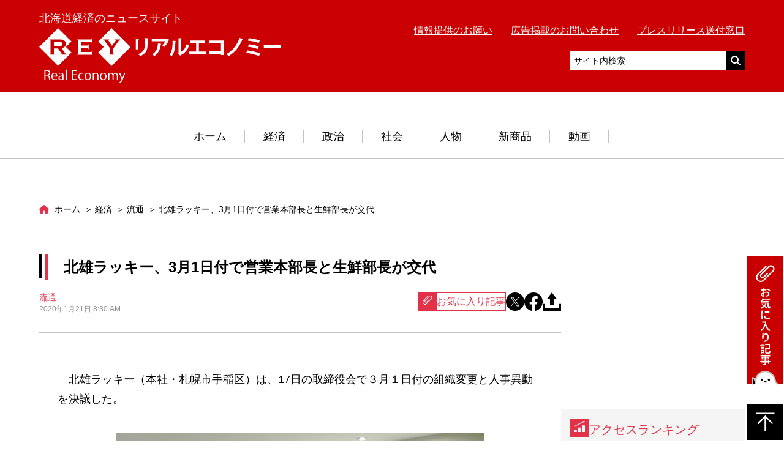

--- FILE ---
content_type: text/html; charset=UTF-8
request_url: https://hre-net.com/keizai/ryutu/42388/
body_size: 16216
content:
<!DOCTYPE html>
<html lang="ja">
<head prefix="og: http://ogp.me/ns# fb: http://ogp.me/ns/fb# article: http://ogp.me/ns/article#">
  <!-- Google Tag Manager -->
<script>(function(w,d,s,l,i){w[l]=w[l]||[];w[l].push({'gtm.start':
new Date().getTime(),event:'gtm.js'});var f=d.getElementsByTagName(s)[0],
j=d.createElement(s),dl=l!='dataLayer'?'&l='+l:'';j.async=true;j.src=
'https://www.googletagmanager.com/gtm.js?id='+i+dl;f.parentNode.insertBefore(j,f);
})(window,document,'script','dataLayer','GTM-WRXVV66');</script>
<!-- End Google Tag Manager -->

<!-- Google ownership verification -->
<meta name="google-site-verification" content="OmUrWoCr_RJ-BBU2eTKJc825WNHoiZRkdUmQLqJb-Ds" />
<!-- End Google ownership verification -->

<meta charset="UTF-8">
<meta name="description" content="　北雄ラッキー（本社・札幌市手稲区）は、17日の取締役会で３月１日付の組織変更と人事異動を決議した。（写真は、北雄ラッキー本部）　組織変更は、営業本部「営業企画室」を廃止し、同室の広告宣伝課を営業本部販売部に統合する。　人事異動は次の通り。…">
<meta name="viewport" content="width=device-width,initial-scale=1">

<meta property="og:site_name" content="リアルエコノミー">
<meta property="og:title" content="北雄ラッキー、3月1日付で営業本部長と生鮮部長が交代 | リアルエコノミー">
<meta property="og:type" content="article">
<meta property="og:url" content="https://hre-net.com/keizai/ryutu/42388/">
<meta property="og:image" content="https://hre-net.com/wordpress/wp-content/uploads/2020/01/P1070669.jpg">
<meta property="og:description" content="　北雄ラッキー（本社・札幌市手稲区）は、17日の取締役会で３月１日付の組織変更と人事異動を決議した。（写真は、北雄ラッキー本部）　組織変更は、営業本部「営業企画室」を廃止し、同室の広告宣伝課を営業本部販売部に統合する。　人事異動は次の通り。…">
<meta property="og:locale" content="ja_JP">

<meta name="twitter:card" content="summary_large_image" />
<meta name="twitter:site" content="@realeconomy" />
<meta name="twitter:domain" content="hre-net.com" />
<meta name="twitter:title" content="北雄ラッキー、3月1日付で営業本部長と生鮮部長が交代" />
<meta name="twitter:description" content="　北雄ラッキー（本社・札幌市手稲区）は、17日の取締役会で３月１日付の組織変更と人事異動を決議した。（写真は、北雄ラッキー本部）　組織変更は、営業本部「営業企画室」を廃止し、同室の広告宣伝課を営業本部販売部に統合する。　人事異動は次の通り。…" />
<meta name="twitter:image" content="https://hre-net.com/wordpress/wp-content/uploads/2020/01/P1070669.jpg" />


<link rel="apple-touch-icon" sizes="180x180" href="https://hre-net.com/wordpress/apple-touch-icon.png">
<link rel="icon" type="image/png" href="https://hre-net.com/wordpress/apple-touch-icon.png" sizes="192x192">
<!-- Adsense自動広告 -->
<script async
  src="https://pagead2.googlesyndication.com/pagead/js/adsbygoogle.js?client=ca-pub-6860358822283303"
  crossorigin="anonymous">
</script>
<title>北雄ラッキー、3月1日付で営業本部長と生鮮部長が交代 | リアルエコノミー</title>
<meta name='robots' content='max-image-preview:large' />
	<style>img:is([sizes="auto" i], [sizes^="auto," i]) { contain-intrinsic-size: 3000px 1500px }</style>
	<link rel='dns-prefetch' href='//codoc.jp' />
<link rel='dns-prefetch' href='//ajax.googleapis.com' />
<script type="text/javascript">
/* <![CDATA[ */
window._wpemojiSettings = {"baseUrl":"https:\/\/s.w.org\/images\/core\/emoji\/15.0.3\/72x72\/","ext":".png","svgUrl":"https:\/\/s.w.org\/images\/core\/emoji\/15.0.3\/svg\/","svgExt":".svg","source":{"concatemoji":"https:\/\/hre-net.com\/wordpress\/wp-includes\/js\/wp-emoji-release.min.js?ver=6.7.4"}};
/*! This file is auto-generated */
!function(i,n){var o,s,e;function c(e){try{var t={supportTests:e,timestamp:(new Date).valueOf()};sessionStorage.setItem(o,JSON.stringify(t))}catch(e){}}function p(e,t,n){e.clearRect(0,0,e.canvas.width,e.canvas.height),e.fillText(t,0,0);var t=new Uint32Array(e.getImageData(0,0,e.canvas.width,e.canvas.height).data),r=(e.clearRect(0,0,e.canvas.width,e.canvas.height),e.fillText(n,0,0),new Uint32Array(e.getImageData(0,0,e.canvas.width,e.canvas.height).data));return t.every(function(e,t){return e===r[t]})}function u(e,t,n){switch(t){case"flag":return n(e,"\ud83c\udff3\ufe0f\u200d\u26a7\ufe0f","\ud83c\udff3\ufe0f\u200b\u26a7\ufe0f")?!1:!n(e,"\ud83c\uddfa\ud83c\uddf3","\ud83c\uddfa\u200b\ud83c\uddf3")&&!n(e,"\ud83c\udff4\udb40\udc67\udb40\udc62\udb40\udc65\udb40\udc6e\udb40\udc67\udb40\udc7f","\ud83c\udff4\u200b\udb40\udc67\u200b\udb40\udc62\u200b\udb40\udc65\u200b\udb40\udc6e\u200b\udb40\udc67\u200b\udb40\udc7f");case"emoji":return!n(e,"\ud83d\udc26\u200d\u2b1b","\ud83d\udc26\u200b\u2b1b")}return!1}function f(e,t,n){var r="undefined"!=typeof WorkerGlobalScope&&self instanceof WorkerGlobalScope?new OffscreenCanvas(300,150):i.createElement("canvas"),a=r.getContext("2d",{willReadFrequently:!0}),o=(a.textBaseline="top",a.font="600 32px Arial",{});return e.forEach(function(e){o[e]=t(a,e,n)}),o}function t(e){var t=i.createElement("script");t.src=e,t.defer=!0,i.head.appendChild(t)}"undefined"!=typeof Promise&&(o="wpEmojiSettingsSupports",s=["flag","emoji"],n.supports={everything:!0,everythingExceptFlag:!0},e=new Promise(function(e){i.addEventListener("DOMContentLoaded",e,{once:!0})}),new Promise(function(t){var n=function(){try{var e=JSON.parse(sessionStorage.getItem(o));if("object"==typeof e&&"number"==typeof e.timestamp&&(new Date).valueOf()<e.timestamp+604800&&"object"==typeof e.supportTests)return e.supportTests}catch(e){}return null}();if(!n){if("undefined"!=typeof Worker&&"undefined"!=typeof OffscreenCanvas&&"undefined"!=typeof URL&&URL.createObjectURL&&"undefined"!=typeof Blob)try{var e="postMessage("+f.toString()+"("+[JSON.stringify(s),u.toString(),p.toString()].join(",")+"));",r=new Blob([e],{type:"text/javascript"}),a=new Worker(URL.createObjectURL(r),{name:"wpTestEmojiSupports"});return void(a.onmessage=function(e){c(n=e.data),a.terminate(),t(n)})}catch(e){}c(n=f(s,u,p))}t(n)}).then(function(e){for(var t in e)n.supports[t]=e[t],n.supports.everything=n.supports.everything&&n.supports[t],"flag"!==t&&(n.supports.everythingExceptFlag=n.supports.everythingExceptFlag&&n.supports[t]);n.supports.everythingExceptFlag=n.supports.everythingExceptFlag&&!n.supports.flag,n.DOMReady=!1,n.readyCallback=function(){n.DOMReady=!0}}).then(function(){return e}).then(function(){var e;n.supports.everything||(n.readyCallback(),(e=n.source||{}).concatemoji?t(e.concatemoji):e.wpemoji&&e.twemoji&&(t(e.twemoji),t(e.wpemoji)))}))}((window,document),window._wpemojiSettings);
/* ]]> */
</script>
<style id='wp-emoji-styles-inline-css' type='text/css'>

	img.wp-smiley, img.emoji {
		display: inline !important;
		border: none !important;
		box-shadow: none !important;
		height: 1em !important;
		width: 1em !important;
		margin: 0 0.07em !important;
		vertical-align: -0.1em !important;
		background: none !important;
		padding: 0 !important;
	}
</style>
<link rel='stylesheet' id='wp-block-library-css' href='https://hre-net.com/wordpress/wp-includes/css/dist/block-library/style.min.css?ver=6.7.4' type='text/css' media='all' />
<style id='classic-theme-styles-inline-css' type='text/css'>
/*! This file is auto-generated */
.wp-block-button__link{color:#fff;background-color:#32373c;border-radius:9999px;box-shadow:none;text-decoration:none;padding:calc(.667em + 2px) calc(1.333em + 2px);font-size:1.125em}.wp-block-file__button{background:#32373c;color:#fff;text-decoration:none}
</style>
<style id='global-styles-inline-css' type='text/css'>
:root{--wp--preset--aspect-ratio--square: 1;--wp--preset--aspect-ratio--4-3: 4/3;--wp--preset--aspect-ratio--3-4: 3/4;--wp--preset--aspect-ratio--3-2: 3/2;--wp--preset--aspect-ratio--2-3: 2/3;--wp--preset--aspect-ratio--16-9: 16/9;--wp--preset--aspect-ratio--9-16: 9/16;--wp--preset--color--black: #000000;--wp--preset--color--cyan-bluish-gray: #abb8c3;--wp--preset--color--white: #ffffff;--wp--preset--color--pale-pink: #f78da7;--wp--preset--color--vivid-red: #cf2e2e;--wp--preset--color--luminous-vivid-orange: #ff6900;--wp--preset--color--luminous-vivid-amber: #fcb900;--wp--preset--color--light-green-cyan: #7bdcb5;--wp--preset--color--vivid-green-cyan: #00d084;--wp--preset--color--pale-cyan-blue: #8ed1fc;--wp--preset--color--vivid-cyan-blue: #0693e3;--wp--preset--color--vivid-purple: #9b51e0;--wp--preset--gradient--vivid-cyan-blue-to-vivid-purple: linear-gradient(135deg,rgba(6,147,227,1) 0%,rgb(155,81,224) 100%);--wp--preset--gradient--light-green-cyan-to-vivid-green-cyan: linear-gradient(135deg,rgb(122,220,180) 0%,rgb(0,208,130) 100%);--wp--preset--gradient--luminous-vivid-amber-to-luminous-vivid-orange: linear-gradient(135deg,rgba(252,185,0,1) 0%,rgba(255,105,0,1) 100%);--wp--preset--gradient--luminous-vivid-orange-to-vivid-red: linear-gradient(135deg,rgba(255,105,0,1) 0%,rgb(207,46,46) 100%);--wp--preset--gradient--very-light-gray-to-cyan-bluish-gray: linear-gradient(135deg,rgb(238,238,238) 0%,rgb(169,184,195) 100%);--wp--preset--gradient--cool-to-warm-spectrum: linear-gradient(135deg,rgb(74,234,220) 0%,rgb(151,120,209) 20%,rgb(207,42,186) 40%,rgb(238,44,130) 60%,rgb(251,105,98) 80%,rgb(254,248,76) 100%);--wp--preset--gradient--blush-light-purple: linear-gradient(135deg,rgb(255,206,236) 0%,rgb(152,150,240) 100%);--wp--preset--gradient--blush-bordeaux: linear-gradient(135deg,rgb(254,205,165) 0%,rgb(254,45,45) 50%,rgb(107,0,62) 100%);--wp--preset--gradient--luminous-dusk: linear-gradient(135deg,rgb(255,203,112) 0%,rgb(199,81,192) 50%,rgb(65,88,208) 100%);--wp--preset--gradient--pale-ocean: linear-gradient(135deg,rgb(255,245,203) 0%,rgb(182,227,212) 50%,rgb(51,167,181) 100%);--wp--preset--gradient--electric-grass: linear-gradient(135deg,rgb(202,248,128) 0%,rgb(113,206,126) 100%);--wp--preset--gradient--midnight: linear-gradient(135deg,rgb(2,3,129) 0%,rgb(40,116,252) 100%);--wp--preset--font-size--small: 13px;--wp--preset--font-size--medium: 20px;--wp--preset--font-size--large: 36px;--wp--preset--font-size--x-large: 42px;--wp--preset--spacing--20: 0.44rem;--wp--preset--spacing--30: 0.67rem;--wp--preset--spacing--40: 1rem;--wp--preset--spacing--50: 1.5rem;--wp--preset--spacing--60: 2.25rem;--wp--preset--spacing--70: 3.38rem;--wp--preset--spacing--80: 5.06rem;--wp--preset--shadow--natural: 6px 6px 9px rgba(0, 0, 0, 0.2);--wp--preset--shadow--deep: 12px 12px 50px rgba(0, 0, 0, 0.4);--wp--preset--shadow--sharp: 6px 6px 0px rgba(0, 0, 0, 0.2);--wp--preset--shadow--outlined: 6px 6px 0px -3px rgba(255, 255, 255, 1), 6px 6px rgba(0, 0, 0, 1);--wp--preset--shadow--crisp: 6px 6px 0px rgba(0, 0, 0, 1);}:where(.is-layout-flex){gap: 0.5em;}:where(.is-layout-grid){gap: 0.5em;}body .is-layout-flex{display: flex;}.is-layout-flex{flex-wrap: wrap;align-items: center;}.is-layout-flex > :is(*, div){margin: 0;}body .is-layout-grid{display: grid;}.is-layout-grid > :is(*, div){margin: 0;}:where(.wp-block-columns.is-layout-flex){gap: 2em;}:where(.wp-block-columns.is-layout-grid){gap: 2em;}:where(.wp-block-post-template.is-layout-flex){gap: 1.25em;}:where(.wp-block-post-template.is-layout-grid){gap: 1.25em;}.has-black-color{color: var(--wp--preset--color--black) !important;}.has-cyan-bluish-gray-color{color: var(--wp--preset--color--cyan-bluish-gray) !important;}.has-white-color{color: var(--wp--preset--color--white) !important;}.has-pale-pink-color{color: var(--wp--preset--color--pale-pink) !important;}.has-vivid-red-color{color: var(--wp--preset--color--vivid-red) !important;}.has-luminous-vivid-orange-color{color: var(--wp--preset--color--luminous-vivid-orange) !important;}.has-luminous-vivid-amber-color{color: var(--wp--preset--color--luminous-vivid-amber) !important;}.has-light-green-cyan-color{color: var(--wp--preset--color--light-green-cyan) !important;}.has-vivid-green-cyan-color{color: var(--wp--preset--color--vivid-green-cyan) !important;}.has-pale-cyan-blue-color{color: var(--wp--preset--color--pale-cyan-blue) !important;}.has-vivid-cyan-blue-color{color: var(--wp--preset--color--vivid-cyan-blue) !important;}.has-vivid-purple-color{color: var(--wp--preset--color--vivid-purple) !important;}.has-black-background-color{background-color: var(--wp--preset--color--black) !important;}.has-cyan-bluish-gray-background-color{background-color: var(--wp--preset--color--cyan-bluish-gray) !important;}.has-white-background-color{background-color: var(--wp--preset--color--white) !important;}.has-pale-pink-background-color{background-color: var(--wp--preset--color--pale-pink) !important;}.has-vivid-red-background-color{background-color: var(--wp--preset--color--vivid-red) !important;}.has-luminous-vivid-orange-background-color{background-color: var(--wp--preset--color--luminous-vivid-orange) !important;}.has-luminous-vivid-amber-background-color{background-color: var(--wp--preset--color--luminous-vivid-amber) !important;}.has-light-green-cyan-background-color{background-color: var(--wp--preset--color--light-green-cyan) !important;}.has-vivid-green-cyan-background-color{background-color: var(--wp--preset--color--vivid-green-cyan) !important;}.has-pale-cyan-blue-background-color{background-color: var(--wp--preset--color--pale-cyan-blue) !important;}.has-vivid-cyan-blue-background-color{background-color: var(--wp--preset--color--vivid-cyan-blue) !important;}.has-vivid-purple-background-color{background-color: var(--wp--preset--color--vivid-purple) !important;}.has-black-border-color{border-color: var(--wp--preset--color--black) !important;}.has-cyan-bluish-gray-border-color{border-color: var(--wp--preset--color--cyan-bluish-gray) !important;}.has-white-border-color{border-color: var(--wp--preset--color--white) !important;}.has-pale-pink-border-color{border-color: var(--wp--preset--color--pale-pink) !important;}.has-vivid-red-border-color{border-color: var(--wp--preset--color--vivid-red) !important;}.has-luminous-vivid-orange-border-color{border-color: var(--wp--preset--color--luminous-vivid-orange) !important;}.has-luminous-vivid-amber-border-color{border-color: var(--wp--preset--color--luminous-vivid-amber) !important;}.has-light-green-cyan-border-color{border-color: var(--wp--preset--color--light-green-cyan) !important;}.has-vivid-green-cyan-border-color{border-color: var(--wp--preset--color--vivid-green-cyan) !important;}.has-pale-cyan-blue-border-color{border-color: var(--wp--preset--color--pale-cyan-blue) !important;}.has-vivid-cyan-blue-border-color{border-color: var(--wp--preset--color--vivid-cyan-blue) !important;}.has-vivid-purple-border-color{border-color: var(--wp--preset--color--vivid-purple) !important;}.has-vivid-cyan-blue-to-vivid-purple-gradient-background{background: var(--wp--preset--gradient--vivid-cyan-blue-to-vivid-purple) !important;}.has-light-green-cyan-to-vivid-green-cyan-gradient-background{background: var(--wp--preset--gradient--light-green-cyan-to-vivid-green-cyan) !important;}.has-luminous-vivid-amber-to-luminous-vivid-orange-gradient-background{background: var(--wp--preset--gradient--luminous-vivid-amber-to-luminous-vivid-orange) !important;}.has-luminous-vivid-orange-to-vivid-red-gradient-background{background: var(--wp--preset--gradient--luminous-vivid-orange-to-vivid-red) !important;}.has-very-light-gray-to-cyan-bluish-gray-gradient-background{background: var(--wp--preset--gradient--very-light-gray-to-cyan-bluish-gray) !important;}.has-cool-to-warm-spectrum-gradient-background{background: var(--wp--preset--gradient--cool-to-warm-spectrum) !important;}.has-blush-light-purple-gradient-background{background: var(--wp--preset--gradient--blush-light-purple) !important;}.has-blush-bordeaux-gradient-background{background: var(--wp--preset--gradient--blush-bordeaux) !important;}.has-luminous-dusk-gradient-background{background: var(--wp--preset--gradient--luminous-dusk) !important;}.has-pale-ocean-gradient-background{background: var(--wp--preset--gradient--pale-ocean) !important;}.has-electric-grass-gradient-background{background: var(--wp--preset--gradient--electric-grass) !important;}.has-midnight-gradient-background{background: var(--wp--preset--gradient--midnight) !important;}.has-small-font-size{font-size: var(--wp--preset--font-size--small) !important;}.has-medium-font-size{font-size: var(--wp--preset--font-size--medium) !important;}.has-large-font-size{font-size: var(--wp--preset--font-size--large) !important;}.has-x-large-font-size{font-size: var(--wp--preset--font-size--x-large) !important;}
:where(.wp-block-post-template.is-layout-flex){gap: 1.25em;}:where(.wp-block-post-template.is-layout-grid){gap: 1.25em;}
:where(.wp-block-columns.is-layout-flex){gap: 2em;}:where(.wp-block-columns.is-layout-grid){gap: 2em;}
:root :where(.wp-block-pullquote){font-size: 1.5em;line-height: 1.6;}
</style>
<link rel='stylesheet' id='contact-form-7-css' href='https://hre-net.com/wordpress/wp-content/plugins/contact-form-7/includes/css/styles.css?ver=6.0.6' type='text/css' media='all' />
<link rel='stylesheet' id='fontawesome-css' href='https://hre-net.com/wordpress/wp-content/themes/real-economy-theme/css/all.min.css' type='text/css' media='all' />
<link rel='stylesheet' id='style-css' href='https://hre-net.com/wordpress/wp-content/themes/real-economy-theme/style.min.css?ver=1761014745' type='text/css' media='all' />
<link rel='stylesheet' id='simple-favorites-css' href='https://hre-net.com/wordpress/wp-content/plugins/favorites/assets/css/favorites.css?ver=2.3.6' type='text/css' media='all' />
<script type="text/javascript"  src="https://codoc.jp/js/cms-connect.js?ver=6.7.4" id="codoc-injector-js-js"  data-css="rainbow"  data-connect-code="GyJhpvPW8Q" data-usercode="70ERHgbBLA" defer></script>
<script type="text/javascript" src="//ajax.googleapis.com/ajax/libs/jquery/3.1.1/jquery.min.js" id="jquery-js"></script>
<script type="text/javascript" id="favorites-js-extra">
/* <![CDATA[ */
var favorites_data = {"ajaxurl":"https:\/\/hre-net.com\/wordpress\/wp-admin\/admin-ajax.php","nonce":"6d048a40e8","favorite":"<i class=\"simplefavorite-button__icon\"><\/i>\u304a\u6c17\u306b\u5165\u308a\u8a18\u4e8b","favorited":"<i class=\"simplefavorite-button__icon\"><\/i>\u304a\u6c17\u306b\u5165\u308a\u8ffd\u52a0\u6e08\u307f","includecount":"","indicate_loading":"","loading_text":"Loading","loading_image":"","loading_image_active":"","loading_image_preload":"","cache_enabled":"1","button_options":{"button_type":"custom","custom_colors":false,"box_shadow":false,"include_count":false,"default":{"background_default":false,"border_default":false,"text_default":false,"icon_default":false,"count_default":false},"active":{"background_active":false,"border_active":false,"text_active":false,"icon_active":false,"count_active":false}},"authentication_modal_content":"<p>\u304a\u6c17\u306b\u5165\u308a\u3092\u8ffd\u52a0\u3059\u308b\u306b\u306f\u30ed\u30b0\u30a4\u30f3\u3057\u3066\u304f\u3060\u3055\u3044\u3002<\/p><p><a href=\"#\" data-favorites-modal-close>\u3053\u306e\u901a\u77e5\u3092\u975e\u8868\u793a\u306b\u3059\u308b<\/a><\/p>","authentication_redirect":"","dev_mode":"","logged_in":"","user_id":"0","authentication_redirect_url":"https:\/\/hre-net.com\/wordpress\/login_11087"};
/* ]]> */
</script>
<script type="text/javascript" src="https://hre-net.com/wordpress/wp-content/plugins/favorites/assets/js/favorites.min.js?ver=2.3.6" id="favorites-js"></script>
<link rel="https://api.w.org/" href="https://hre-net.com/wp-json/" /><link rel="alternate" title="JSON" type="application/json" href="https://hre-net.com/wp-json/wp/v2/posts/42388" /><link rel="EditURI" type="application/rsd+xml" title="RSD" href="https://hre-net.com/wordpress/xmlrpc.php?rsd" />
<meta name="generator" content="WordPress 6.7.4" />
<link rel="canonical" href="https://hre-net.com/keizai/ryutu/42388/" />
<link rel='shortlink' href='https://hre-net.com/?p=42388' />
<link rel="alternate" title="oEmbed (JSON)" type="application/json+oembed" href="https://hre-net.com/wp-json/oembed/1.0/embed?url=https%3A%2F%2Fhre-net.com%2Fkeizai%2Fryutu%2F42388%2F" />
<link rel="alternate" title="oEmbed (XML)" type="text/xml+oembed" href="https://hre-net.com/wp-json/oembed/1.0/embed?url=https%3A%2F%2Fhre-net.com%2Fkeizai%2Fryutu%2F42388%2F&#038;format=xml" />
</head>
<body data-rsssl=1 id="top" class="post-template-default single single-post postid-42388 single-format-standard codoc-theme-rainbow">
<!-- Google Tag Manager (noscript) -->
<noscript><iframe src="https://www.googletagmanager.com/ns.html?id=GTM-WRXVV66"
height="0" width="0" style="display:none;visibility:hidden"></iframe></noscript>
<!-- End Google Tag Manager (noscript) -->
  <div class="l-wrap">
    <header class="l-header">
      <div class="l-header__main">
        <div class="l-container">
          <div class="l-header__inner">
            <div class="l-header__logobox">
              <p class="l-header__sitedesc u-fz01 u-m0">北海道経済のニュースサイト</p>
              <div class="l-header__logo"><a href="https://hre-net.com"><img src="https://hre-net.com/wordpress/wp-content/themes/real-economy-theme/images/logo.svg" alt="リアルエコノミー"></a></div>            </div>
            <div class="l-header__sub">
              <div class="u-pc-db">
              <ul class="l-header-link__list">
                <li class="l-header-link__item"><a href="https://hre-net.com/offer/">情報提供のお願い</a></li>
                <li class="l-header-link__item"><a href="https://hre-net.com/koukoku/">広告掲載のお問い合わせ</a></li>
                <li class="l-header-link__item"><a href="https://hre-net.com/press/">プレスリリース送付窓口</a></li>
              </ul>
                <!-- <p class="l-header__sitedesc u-fz01">北海道経済のニュースサイト</p> -->
              <div class="u-mt01">
                <script async src="https://cse.google.com/cse.js?cx=ff11647d5d6b58b2d"></script>
                <!-- <div class="gcse-search"></div> -->
                <form action="https://www.google.co.jp/cse" id="cse-search-box" target="_blank" class="l-header-search">
                  <input type="hidden" name="cx" value="partner-pub-6860358822283303:3159138872" />
                  <input type="hidden" name="ie" value="UTF-8" />
                  <input type="text" name="q" class="l-header-search__text" placeholder="サイト内検索">
                  <div class="l-header-search__submit"><input type="submit" value=""></div>
                </form>
              </div>
              </div>
              <div class="u-sp-db">
                <a href="javascript:void(0);" id="js-hamburger" class="c-hamburger">
                  <div class="c-hamburger__lines">
                    <span></span>
                    <span></span>
                    <span></span>
                  </div>
                </a>
                <a href="javascript:void(0);" class="c-btn-search js-search-toggle"></a>
              </div>
            </div>
          </div>
        </div>
        <div class="l-header-search-sp js-search-box">
          <script async src="https://cse.google.com/cse.js?cx=ff11647d5d6b58b2d"></script>
          <!-- <div class="gcse-search"></div> -->
          <form action="https://www.google.co.jp/cse" id="cse-search-box" target="_blank" class="l-header-search-sp-form">
            <input type="hidden" name="cx" value="partner-pub-6860358822283303:3159138872" />
            <input type="hidden" name="ie" value="UTF-8" />
            <input type="text" name="q" class="l-header-search-sp-form__text" placeholder="サイト内検索">
            <div class="l-header-search-sp-form__submit"><input type="submit" value=""></div>
          </form>
        </div>
        <nav id="js-hamburger-menu" class="l-header-spmenu">
          <ul class="l-header-link__list">
            <li class="l-header-link__item"><a href="https://hre-net.com/offer/">情報提供のお願い</a></li>
            <li class="l-header-link__item"><a href="https://hre-net.com/koukoku/">広告掲載のお問い合わせ</a></li>
            <li class="l-header-link__item"><a href="https://hre-net.com/press/">プレスリリース送付窓口</a></li>
          </ul>
          <a href="https://hre-net.com" class="l-header-spmenu__linkhome">ホーム</a>
          <ul class="l-header-spmenu-list">
            <li class="l-header-spmenu-list__item"><a href="https://hre-net.com/category/keizai/" class="l-header-spmenu-list__link">経済</a></li>
            <li class="l-header-spmenu-list__item"><a href="https://hre-net.com/category/seiji/" class="l-header-spmenu-list__link">政治</a></li>
            <li class="l-header-spmenu-list__item"><a href="https://hre-net.com/category/syakai/" class="l-header-spmenu-list__link">社会</a></li>
            <li class="l-header-spmenu-list__item"><a href="https://hre-net.com/category/jinbutsu/" class="l-header-spmenu-list__link">人物</a></li>
            <li class="l-header-spmenu-list__item"><a href="https://hre-net.com/category/newitem/" class="l-header-spmenu-list__link">新商品</a></li>
            <li class="l-header-spmenu-list__item"><a href="https://hre-net.com/category/feature/" class="l-header-spmenu-list__link">動画</a></li>
          </ul>
        </nav>
      </div>
      <nav class="l-header-menu u-fz01 u-pc-db">
        <ul class="l-header-menu__list">
                    <li class="l-header-menu__item">
            <a href="https://hre-net.com" class="l-header-menu__link">ホーム</a>
          </li>
          <li class="l-header-menu__item has-child">
            <a href="https://hre-net.com/category/keizai/" class="l-header-menu__link">経済</a>
            <div class="l-header-menu-lower">
              <div class="l-header-menu-lower__inner">
                <ul class="l-header-menu-lower__list">
                                      <li class="l-header-menu-lower__item"><a href="https://hre-net.com/category/keizai/kotu/" class="l-header-menu-lower__link">交通・運輸</a></li>
                                      <li class="l-header-menu-lower__item"><a href="https://hre-net.com/category/keizai/ryutu/" class="l-header-menu-lower__link">流通</a></li>
                                      <li class="l-header-menu-lower__item"><a href="https://hre-net.com/category/keizai/keizaisougou/" class="l-header-menu-lower__link">経済総合</a></li>
                                      <li class="l-header-menu-lower__item"><a href="https://hre-net.com/category/keizai/nousui/" class="l-header-menu-lower__link">農業・水産業</a></li>
                                      <li class="l-header-menu-lower__item"><a href="https://hre-net.com/category/keizai/kinyu/" class="l-header-menu-lower__link">金融</a></li>
                                  </ul>
                <ul class="l-header-menu-lower__list">
                                      <li class="l-header-menu-lower__item"><a href="https://hre-net.com/category/keizai/golf/" class="l-header-menu-lower__link">ゴルフ業界</a></li>
                                      <li class="l-header-menu-lower__item"><a href="https://hre-net.com/category/keizai/fm/" class="l-header-menu-lower__link">ファシリティマネジメント</a></li>
                                      <li class="l-header-menu-lower__item"><a href="https://hre-net.com/category/keizai/kanko/" class="l-header-menu-lower__link">観光</a></li>
                                  </ul>
              </div>
            </div>
          </li>
          <li class="l-header-menu__item has-child">
            <a href="https://hre-net.com/category/seiji/" class="l-header-menu__link">政治</a>
            <div class="l-header-menu-lower">
              <div class="l-header-menu-lower__inner">
                <ul class="l-header-menu-lower__list">
                                      <li class="l-header-menu-lower__item"><a href="https://hre-net.com/category/seiji/seijizenpan/" class="l-header-menu-lower__link">政治全般</a></li>
                                      <li class="l-header-menu-lower__item"><a href="https://hre-net.com/category/seiji/sapprosisei/" class="l-header-menu-lower__link">札幌市政</a></li>
                                      <li class="l-header-menu-lower__item"><a href="https://hre-net.com/category/seiji/dousei/" class="l-header-menu-lower__link">道政</a></li>
                                  </ul>
              </div>
            </div>
          </li>
          <li class="l-header-menu__item has-child">
            <a href="https://hre-net.com/category/syakai/" class="l-header-menu__link">社会</a>
            <div class="l-header-menu-lower">
              <div class="l-header-menu-lower__inner">
                <ul class="l-header-menu-lower__list">
                                      <li class="l-header-menu-lower__item"><a href="https://hre-net.com/category/syakai/sports/" class="l-header-menu-lower__link">スポーツ</a></li>
                                      <li class="l-header-menu-lower__item"><a href="https://hre-net.com/category/syakai/masukomi/" class="l-header-menu-lower__link">マスコミ</a></li>
                                      <li class="l-header-menu-lower__item"><a href="https://hre-net.com/category/syakai/iryou/" class="l-header-menu-lower__link">医療関係</a></li>
                                      <li class="l-header-menu-lower__item"><a href="https://hre-net.com/category/syakai/syakaibunka/" class="l-header-menu-lower__link">社会・文化</a></li>
                                      <li class="l-header-menu-lower__item"><a href="https://hre-net.com/category/syakai/kyoiku/" class="l-header-menu-lower__link">道内大学・教育</a></li>
                                  </ul>
              </div>
            </div>
          </li>
          <li class="l-header-menu__item has-child">
            <a href="https://hre-net.com/category/jinbutsu/" class="l-header-menu__link">人物</a>
            <div class="l-header-menu-lower">
              <div class="l-header-menu-lower__inner">
                <ul class="l-header-menu-lower__list">
                                      <li class="l-header-menu-lower__item"><a href="https://hre-net.com/category/jinbutsu/jinji/" class="l-header-menu-lower__link">人物・人事</a></li>
                                      <li class="l-header-menu-lower__item"><a href="https://hre-net.com/category/jinbutsu/tanshin/" class="l-header-menu-lower__link">短信</a></li>
                                  </ul>
              </div>
            </div>
          </li>
          <li class="l-header-menu__item">
            <a href="https://hre-net.com/category/newitem/" class="l-header-menu__link">新商品</a>
          </li>
          <li class="l-header-menu__item">
            <a href="https://hre-net.com/category/feature/" class="l-header-menu__link">動画</a>
          </li>
        </ul>
      </nav>
    </header>
    <!-- /.l-header -->
  <main class="l-main">
    <div class="p-page">
      <div class="l-container">
        <div class="l-main__col">
          <div class="l-main__content">
              <nav class="l-breadcrumbs">
    
  <ol itemscope itemtype="http://schema.org/BreadcrumbList" class="l-breadcrumbs-list">
    <li itemprop="itemListElement" itemscope itemtype="http://schema.org/ListItem" class="l-breadcrumbs-list__item l-breadcrumbs-list__item--home">
      <a itemprop="item" href="https://hre-net.com/">
        <span itemprop="name">
          ホーム
        </span>
      </a>
      <meta itemprop="position" content="1" />
    </li>
  
          <li itemprop="itemListElement" itemscope itemtype="http://schema.org/ListItem" class="l-breadcrumbs-list__item">
            <a itemprop="item" href="https://hre-net.com/category/keizai/">
              <span itemprop="name">
                経済
              </span>
            </a>
            <meta itemprop="position" content="2" />
          </li>
          
      <li itemprop="itemListElement" itemscope itemtype="http://schema.org/ListItem" class="l-breadcrumbs-list__item">
        <a itemprop="item" href="https://hre-net.com/category/keizai/ryutu/">
          <span itemprop="name">
            流通
          </span>
        </a>
        <meta itemprop="position" content="3" />
      </li>
      
    <li itemprop="itemListElement" itemscope itemtype="http://schema.org/ListItem" class="l-breadcrumbs-list__item l-breadcrumbs-list__item--current">
      <span itemprop="name">
        北雄ラッキー、3月1日付で営業本部長と生鮮部長が交代
      </span>
      <meta itemprop="position" content="4" />
    </li>
    </ol>  </nav>
                          <article class="p-article post-42388 post type-post status-publish format-standard hentry category-ryutu">
                <header class="p-article-header">
                  <h1 class="c-txt-type01 c-txt-type01--01 u-mt0">北雄ラッキー、3月1日付で営業本部長と生鮮部長が交代</h1>
                  <div class="p-article-header__tool">
                    <div class="p-article-header__meta">
                      <span class="p-article__cat">流通</span>
                      <time class="p-article__date">2020年1月21日 8:30 AM</time>
                    </div>
                    <div class="p-article-actions">
  <div class="c-btn-favorite"><a class="simplefavorite-button" data-postid="42388" data-siteid="1" data-groupid="1" data-favoritecount="0" style=""><i class="simplefavorite-button__icon"></i>お気に入り記事</a></div>
  <ul class="p-article-share">
    <li class="p-article-share__item"><a href="https://twitter.com/share?url=https://hre-net.com/keizai/ryutu/42388/&text=北雄ラッキー、3月1日付で営業本部長と生鮮部長が交代" target="_blank" class="p-article-share__link"><img src="https://hre-net.com/wordpress/wp-content/themes/real-economy-theme/images/icon_share_x.svg" alt=""></a></li>
    <li class="p-article-share__item"><a href="http://www.facebook.com/share.php?u=https://hre-net.com/keizai/ryutu/42388/" target="_blank" class="p-article-share__link"><img src="https://hre-net.com/wordpress/wp-content/themes/real-economy-theme/images/icon_share_facebook.svg" alt=""></a></li>
    <li class="p-article-share__item">
      <a href="javascript:void(0);" class="p-article-share__link js-share-other-btn"><img src="https://hre-net.com/wordpress/wp-content/themes/real-economy-theme/images/icon_share_upload.svg" alt=""></a>
      <div class="p-article-share-other js-share-other">
        <a href="javascript:void(0);" class="p-article-share-other__close js-share-othert-close"></a>
        <ul class="p-article-share-other-list">
          <li class="p-article-share-other-list__item"><a href="https://social-plugins.line.me/lineit/share?url=https://hre-net.com/keizai/ryutu/42388/" target="_blank" class="p-article-share-other-list__link p-article-share-other-list__link--line"></a></li>
          <li class="p-article-share-other-list__item"><a href="mailto:?body=https://hre-net.com/keizai/ryutu/42388/" class="p-article-share-other-list__link p-article-share-other-list__link--mail"></a></li>
        </ul>
      </div>
    </li>
  </ul>
</div>
                  </div>
                </header>
                <div class="p-article__inner">
                  <div class="p-article__content"><p>　北雄ラッキー（本社・札幌市手稲区）は、17日の取締役会で３月１日付の組織変更と人事異動を決議した。<img fetchpriority="high" decoding="async" src="https://hre-net.com/wordpress/wp-content/uploads/2020/01/P1070669.jpg" alt="" width="600" height="450" class="aligncenter size-full wp-image-42389" srcset="https://hre-net.com/wordpress/wp-content/uploads/2020/01/P1070669.jpg 600w, https://hre-net.com/wordpress/wp-content/uploads/2020/01/P1070669-300x225.jpg 300w" sizes="(max-width: 600px) 100vw, 600px" />（写真は、北雄ラッキー本部）<span id="more-42388"></span></p>
<p>　組織変更は、営業本部「営業企画室」を廃止し、同室の広告宣伝課を営業本部販売部に統合する。</p>
<p>　人事異動は次の通り。敬称略。<br />
■役員人事<br />
▷取締役執行役員管理本部長兼務経理部長（取締役執行役員経理部長）鴇澤賢治▷取締役執行役員営業本部長（取締役執行役員経営企画室長）田中寛密▷営業本部長委嘱を解き取締役専務執行役員（取締役専務執行役員営業本部長）山本光治▷管理本部長委嘱を解き取締役常務執行役員（取締役常務執行役員）山川浩文<br />
■執行役員人事<br />
▷執行役員管理本部開発部長（管理本部開発部）高橋徹<br />
■一般人事<br />
▷営業本部生鮮部長（山の手店店長）新榮登<br />
■退任予定執行役員（２月29日付）<br />
▷執行役員営業本部生鮮部長中瀬美夫<br />
※2020年1月23日記事一部訂正しました。</p>
</div>
                                    <div>
                  
                  <!--
                  <p class="p-article-reaction__top">いつもいいんでない、ありがとうございます<br>現在、不具合によりカウントされていません</p>
                  -->
                  
                  <ul class="p-article-reaction">
                                        <li class="p-article-reaction__item">
                      <a href="javascript:void(0);" id="good" class="p-article-reaction__btn js-post-reaction">
                        <figure class="p-article-reaction__illust"><img src="https://hre-net.com/wordpress/wp-content/themes/real-economy-theme/images/illust_reaction_good.svg" alt=""></figure>
                        <div class="p-article-reaction__txtbox">
                          <p class="p-article-reaction__txt">いいんでない</p>
                          <strong class="p-article-reaction__count u-font-roboto u-fz01 js-post-reaction-count">0</strong>
                        </div>
                      </a>
                    </li>
                    <li class="p-article-reaction__item">
                      <a href="javascript:void(0);" id="why" class="p-article-reaction__btn js-post-reaction">
                        <figure class="p-article-reaction__illust"><img src="https://hre-net.com/wordpress/wp-content/themes/real-economy-theme/images/illust_reaction_why.svg" alt=""></figure>
                        <div class="p-article-reaction__txtbox">
                          <p class="p-article-reaction__txt">なして？</p>
                          <strong class="p-article-reaction__count u-font-roboto u-fz01 js-post-reaction-count">0</strong>
                        </div>
                      </a>
                    </li>
                    <li class="p-article-reaction__item">
                      <a href="javascript:void(0);" id="surprised" class="p-article-reaction__btn js-post-reaction">
                        <figure class="p-article-reaction__illust"><img src="https://hre-net.com/wordpress/wp-content/themes/real-economy-theme/images/illust_reaction_surprised.svg" alt=""></figure>
                        <div class="p-article-reaction__txtbox">
                          <p class="p-article-reaction__txt">びっくり！</p>
                          <strong class="p-article-reaction__count u-font-roboto u-fz01 js-post-reaction-count">0</strong>
                        </div>
                      </a>
                    </li>
                  </ul>
                  </div>
                  <div class="p-article-actions">
  <div class="c-btn-favorite"><a class="simplefavorite-button" data-postid="42388" data-siteid="1" data-groupid="1" data-favoritecount="0" style=""><i class="simplefavorite-button__icon"></i>お気に入り記事</a></div>
  <ul class="p-article-share">
    <li class="p-article-share__item"><a href="https://twitter.com/share?url=https://hre-net.com/keizai/ryutu/42388/&text=北雄ラッキー、3月1日付で営業本部長と生鮮部長が交代" target="_blank" class="p-article-share__link"><img src="https://hre-net.com/wordpress/wp-content/themes/real-economy-theme/images/icon_share_x.svg" alt=""></a></li>
    <li class="p-article-share__item"><a href="http://www.facebook.com/share.php?u=https://hre-net.com/keizai/ryutu/42388/" target="_blank" class="p-article-share__link"><img src="https://hre-net.com/wordpress/wp-content/themes/real-economy-theme/images/icon_share_facebook.svg" alt=""></a></li>
    <li class="p-article-share__item">
      <a href="javascript:void(0);" class="p-article-share__link js-share-other-btn"><img src="https://hre-net.com/wordpress/wp-content/themes/real-economy-theme/images/icon_share_upload.svg" alt=""></a>
      <div class="p-article-share-other js-share-other">
        <a href="javascript:void(0);" class="p-article-share-other__close js-share-othert-close"></a>
        <ul class="p-article-share-other-list">
          <li class="p-article-share-other-list__item"><a href="https://social-plugins.line.me/lineit/share?url=https://hre-net.com/keizai/ryutu/42388/" target="_blank" class="p-article-share-other-list__link p-article-share-other-list__link--line"></a></li>
          <li class="p-article-share-other-list__item"><a href="mailto:?body=https://hre-net.com/keizai/ryutu/42388/" class="p-article-share-other-list__link p-article-share-other-list__link--mail"></a></li>
        </ul>
      </div>
    </li>
  </ul>
</div>
                </div>
              </article>
                        <div class="p-section p-lower-ad">
              <ul class="p-lower-ad-list">
                <li class="p-lower-ad-list__item">
                  <script async src="//pagead2.googlesyndication.com/pagead/js/adsbygoogle.js"></script>
                  <ins class="adsbygoogle"
                      style="display:block"
                      data-ad-format="autorelaxed"
                      data-ad-client="ca-pub-6860358822283303"
                      data-ad-slot="5798714072"></ins>
                  <script>
                      (adsbygoogle = window.adsbygoogle || []).push({});
                  </script>
                </li>
                <li class="p-lower-ad-list__item">
                  <script async src="//pagead2.googlesyndication.com/pagead/js/adsbygoogle.js"></script>
                  <ins class="adsbygoogle"
                      style="display:block"
                      data-ad-format="autorelaxed"
                      data-ad-client="ca-pub-6860358822283303"
                      data-ad-slot="5798714072"></ins>
                  <script>
                      (adsbygoogle = window.adsbygoogle || []).push({});
                  </script>
                </li>
              </ul>
            </div>
            <div class="p-section p-postad">
              <ul class="p-postad-list">
                <li class="p-postad-list__item">
                  <script async src="https://pagead2.googlesyndication.com/pagead/js/adsbygoogle.js?client=ca-pub-6860358822283303"
                      crossorigin="anonymous"></script>
                  <!-- G-ブロック01 -->
                  <ins class="adsbygoogle c-ads c-ads--300x250"
                      style="display:inline-block;width:336px;height:280px"
                      data-ad-client="ca-pub-6860358822283303"
                      data-ad-slot="7010428158"></ins>
                  <script>
                      (adsbygoogle = window.adsbygoogle || []).push({});
                  </script>
                </li>
                <li class="p-postad-list__item">
                  <script async src="https://pagead2.googlesyndication.com/pagead/js/adsbygoogle.js?client=ca-pub-6860358822283303"
                      crossorigin="anonymous"></script>
                  <!-- G-ブロック01 -->
                  <ins class="adsbygoogle c-ads c-ads--300x250"
                      style="display:inline-block;width:336px;height:280px"
                      data-ad-client="ca-pub-6860358822283303"
                      data-ad-slot="7010428158"></ins>
                  <script>
                      (adsbygoogle = window.adsbygoogle || []).push({});
                  </script>
                </li>
              </ul>
            </div>
            <section class="p-section">
              <header class="p-section__header">
                <h2 class="c-txt-type01 u-m0">関連記事</h2>
              </header>
              <div class="p-section__content"><div class='yarpp yarpp-related yarpp-related-shortcode yarpp-template-yarpp-template-custom'>

	<ul class="p-cards">
					<li class="p-cards__item">
				<a href="https://hre-net.com/keizai/ryutu/52427/" class="c-card">
					<figure class="c-card__thumb"><img src="https://hre-net.com/wordpress/wp-content/uploads/2021/05/P1070669.jpg" alt=""></figure>
					<div class="c-card__content">
						<div class="c-card__meta">
							<span class="c-card__cat">流通</span>
						</div>
						<h3 class="c-card__ttl">北雄ラッキー、川端敏会長退任で代表権者は桐生宇優社長の１人体制に</h3>
						<time class="c-card__date">2021年5月26日</time>
					</div>
				</a>
			</li>
					<li class="p-cards__item">
				<a href="https://hre-net.com/keizai/ryutu/59102/" class="c-card">
					<figure class="c-card__thumb"><img src="https://hre-net.com/wordpress/wp-content/uploads/2019/10/IMG_4448.jpg" alt=""></figure>
					<div class="c-card__content">
						<div class="c-card__meta">
							<span class="c-card__cat">流通</span>
						</div>
						<h3 class="c-card__ttl">アークス子会社社長交代、道南ラルズ社長に今野伸氏、道東アークス社長に北野達志氏</h3>
						<time class="c-card__date">2022年4月15日</time>
					</div>
				</a>
			</li>
					<li class="p-cards__item">
				<a href="https://hre-net.com/keizai/ryutu/66900/" class="c-card">
					<figure class="c-card__thumb"><img src="https://hre-net.com/wordpress/wp-content/uploads/2023/04/IMG_2404.jpg" alt=""></figure>
					<div class="c-card__content">
						<div class="c-card__meta">
							<span class="c-card__cat">流通</span>
						</div>
						<h3 class="c-card__ttl">【アークスグループ役員異動等】三浦紘一氏退任、道東アークス篠原肇氏退任、オータニ社長に川野泉氏</h3>
						<time class="c-card__date">2023年4月17日</time>
					</div>
				</a>
			</li>
			</ul>
</div>
</div>
            </section>
            <div class="p-section">
  <a href="https://hre-net.com/shop/"><img src="https://hre-net.com/wordpress/wp-content/themes/real-economy-theme/images/bnr_shop.png" alt=""></a>
</div>
            <section class="p-section p-supporter">
  <h2 class="p-supporter__heading u-font-roboto">SUPPORTER</h2>
  <ul class="p-supporter-logos">
    <li class="p-supporter-logos__item"><a href="http://www.hokuyobank.co.jp/" target="_blank" class="p-supporter-logos__link"><img src="https://hre-net.com/wordpress/wp-content/themes/real-economy-theme/images/supporter_logo/supporter_logo01.png" alt=""></a></li>
    <li class="p-supporter-logos__item"><a href="http://www.seicomart.co.jp/" target="_blank" class="p-supporter-logos__link"><img src="https://hre-net.com/wordpress/wp-content/themes/real-economy-theme/images/supporter_logo/supporter_logo02.png" alt=""></a></li>
    <li class="p-supporter-logos__item"><a href="https://www.hokkaidobank.co.jp/" target="_blank" class="p-supporter-logos__link"><img src="https://hre-net.com/wordpress/wp-content/themes/real-economy-theme/images/supporter_logo/supporter_logo03.png" alt=""></a></li>
    <li class="p-supporter-logos__item"><a href="http://www.ainj.co.jp/" target="_blank" class="p-supporter-logos__link"><img src="https://hre-net.com/wordpress/wp-content/themes/real-economy-theme/images/supporter_logo/supporter_logo04.png" alt=""></a></li>
    <li class="p-supporter-logos__item"><a href="https://www.legal-matching.jp/baton" target="_blank" class="p-supporter-logos__link"><img src="https://hre-net.com/wordpress/wp-content/themes/real-economy-theme/images/supporter_logo/supporter_logo30.png" alt=""></a></li>
    <li class="p-supporter-logos__item"><a href="http://www.arcs-g.co.jp/" target="_blank" class="p-supporter-logos__link"><img src="https://hre-net.com/wordpress/wp-content/themes/real-economy-theme/images/supporter_logo/supporter_logo06.png" alt=""></a></li>
    <li class="p-supporter-logos__item"><a href="http://www.do-ene.jp/" target="_blank" class="p-supporter-logos__link"><img src="https://hre-net.com/wordpress/wp-content/themes/real-economy-theme/images/supporter_logo/supporter_logo07.png" alt=""></a></li>
    <li class="p-supporter-logos__item"><a href="https://www.sapporo.coop/" target="_blank" class="p-supporter-logos__link"><img src="https://hre-net.com/wordpress/wp-content/themes/real-economy-theme/images/supporter_logo/supporter_logo08.png" alt=""></a></li>
    <li class="p-supporter-logos__item"><a href="https://www.sapporobeer.jp/classic/" target="_blank" class="p-supporter-logos__link"><img src="https://hre-net.com/wordpress/wp-content/themes/real-economy-theme/images/supporter_logo/supporter_logo09.png" alt=""></a></li>
    <li class="p-supporter-logos__item"><a href="https://www.aeon-hokkaido.jp/" target="_blank" class="p-supporter-logos__link"><img src="https://hre-net.com/wordpress/wp-content/themes/real-economy-theme/images/supporter_logo/supporter_logo10.png" alt=""></a></li>
    <li class="p-supporter-logos__item"><a href="https://www.i-pn.jp/" target="_blank" class="p-supporter-logos__link"><img src="https://hre-net.com/wordpress/wp-content/themes/real-economy-theme/images/supporter_logo/supporter_logo26.png" alt=""></a></li>
    <li class="p-supporter-logos__item"><a href="https://tsushima-group.com/" target="_blank" class="p-supporter-logos__link" style="padding: 0;"><img src="https://hre-net.com/wordpress/wp-content/themes/real-economy-theme/images/supporter_logo/supporter_logo27.png" alt=""></a></li>
  </ul>
</section>
            <div class="p-section p-mainad">
  <div class="p-mainad__box">
    <script async src="https://pagead2.googlesyndication.com/pagead/js/adsbygoogle.js?client=ca-pub-6860358822283303"
        crossorigin="anonymous"></script>
    <!-- G-ブロック01 -->
    <ins class="adsbygoogle c-ads c-ads--300x250"
        style="display:inline-block;width:336px;height:280px"
        data-ad-client="ca-pub-6860358822283303"
        data-ad-slot="7010428158"></ins>
    <script>
        (adsbygoogle = window.adsbygoogle || []).push({});
    </script>
  </div>
</div>
            <div class="p-section">
  <a href="https://www.youtube.com/channel/UCLfuq5dtP2Xv16gD1BuHocQ" target="_blank"><img src="https://hre-net.com/wordpress/wp-content/themes/real-economy-theme/images/bnr_youtube.png" alt=""></a>
</div>
            <div class="p-section u-sp-db">
  <aside class="p-weekly-ranking">
    <h2 class="p-weekly-ranking-heading"><i class="p-weekly-ranking-heading__icon"></i><span class="p-weekly-ranking-heading__txt">アクセスランキング</span></h2>
    <ul class="p-weekly-ranking-list">
        <li class="p-weekly-ranking-list__item">
          <a href="https://hre-net.com/real_estate/88818/" class="p-weekly-ranking-list__link u-fz01">
            <span class="p-weekly-ranking-list__num"></span>
            <p class="p-weekly-ranking-list__ttl">札幌・栄町に3階建て延べ2515坪の商業施設空き物件出現か⁉︎</p>
          </a>
        </li>
        <li class="p-weekly-ranking-list__item">
          <a href="https://hre-net.com/keizai/ryutu/88768/" class="p-weekly-ranking-list__link u-fz01">
            <span class="p-weekly-ranking-list__num"></span>
            <p class="p-weekly-ranking-list__ttl">釧路市の「セブン-イレブン」店舗跡に「セイコーマート」居抜き出店　</p>
          </a>
        </li>
        <li class="p-weekly-ranking-list__item">
          <a href="https://hre-net.com/keizai/ryutu/88754/" class="p-weekly-ranking-list__link u-fz01">
            <span class="p-weekly-ranking-list__num"></span>
            <p class="p-weekly-ranking-list__ttl">2024年度北海道スーパーストア売上高ランキング、帝国データバンク札幌支店が発表</p>
          </a>
        </li>
        <li class="p-weekly-ranking-list__item">
          <a href="https://hre-net.com/real_estate/88750/" class="p-weekly-ranking-list__link u-fz01">
            <span class="p-weekly-ranking-list__num"></span>
            <p class="p-weekly-ranking-list__ttl">漬物製造・販売の旧北一食品解体工事終了、エースHDが土地所有</p>
          </a>
        </li>
        <li class="p-weekly-ranking-list__item">
          <a href="https://hre-net.com/keizai/ryutu/88685/" class="p-weekly-ranking-list__link u-fz01">
            <span class="p-weekly-ranking-list__num"></span>
            <p class="p-weekly-ranking-list__ttl">トライアルとスギ薬局が協業、「トライアル」店舗ドラッグコーナーに調剤薬局併設</p>
          </a>
        </li>
    </ul>
  </aside>
</div>
            <section class="p-section p-supporter">
  <h2 class="p-supporter__heading u-font-roboto">SUPPORTER</h2>
  <ul class="p-supporter-logos">
    <li class="p-supporter-logos__item"><a href="http://www.e-stpro.com/" target="_blank" class="p-supporter-logos__link p-supporter-logos__link--01"><img src="https://hre-net.com/wordpress/wp-content/themes/real-economy-theme/images/supporter_logo/supporter_logo28.png" alt=""></a></li>
    <li class="p-supporter-logos__item"><a href="http://www.food-d.jp/" target="_blank" class="p-supporter-logos__link p-supporter-logos__link--01"><img src="https://hre-net.com/wordpress/wp-content/themes/real-economy-theme/images/supporter_logo/supporter_logo11.png" alt=""></a></li>
    <li class="p-supporter-logos__item"><a href="https://www.sato-group-sr.jp/" target="_blank" class="p-supporter-logos__link p-supporter-logos__link--01"><img src="https://hre-net.com/wordpress/wp-content/themes/real-economy-theme/images/supporter_logo/supporter_logo12.png" alt=""></a></li>
    <li class="p-supporter-logos__item"><a href="https://www.hfma.jp/" target="_blank" class="p-supporter-logos__link p-supporter-logos__link--01"><img src="https://hre-net.com/wordpress/wp-content/themes/real-economy-theme/images/supporter_logo/supporter_logo13.png" alt=""></a></li>
    <li class="p-supporter-logos__item"><a href="https://ecomic.jp/" target="_blank" class="p-supporter-logos__link p-supporter-logos__link--01"><img src="https://hre-net.com/wordpress/wp-content/themes/real-economy-theme/images/supporter_logo/supporter_logo14.png" alt=""></a></li>
    <li class="p-supporter-logos__item"><a href="https://hokuno.co.jp/" target="_blank" class="p-supporter-logos__link p-supporter-logos__link--01"><img src="https://hre-net.com/wordpress/wp-content/themes/real-economy-theme/images/supporter_logo/supporter_logo15.png" alt=""></a></li>
    <li class="p-supporter-logos__item"><a href="https://www.hokuyu-lucky.co.jp/" target="_blank" class="p-supporter-logos__link p-supporter-logos__link--01"><img src="https://hre-net.com/wordpress/wp-content/themes/real-economy-theme/images/supporter_logo/supporter_logo16.png" alt=""></a></li>
    <li class="p-supporter-logos__item"><a href="https://www.mms-jp.net/" target="_blank" class="p-supporter-logos__link p-supporter-logos__link--01"><img src="https://hre-net.com/wordpress/wp-content/themes/real-economy-theme/images/supporter_logo/supporter_logo17.png" alt=""></a></li>
    <li class="p-supporter-logos__item"><a href="https://www.aeon-hokkaido.jp/home.html" target="_blank" class="p-supporter-logos__link p-supporter-logos__link--01"><img src="https://hre-net.com/wordpress/wp-content/themes/real-economy-theme/images/supporter_logo/supporter_logo18.png" alt=""></a></li>
    <li class="p-supporter-logos__item"><a href="https://www.tsuchiya.co.jp/" target="_blank" class="p-supporter-logos__link p-supporter-logos__link--01"><img src="https://hre-net.com/wordpress/wp-content/themes/real-economy-theme/images/supporter_logo/supporter_logo19.png" alt=""></a></li>
    <li class="p-supporter-logos__item"><a href="https://hd.hokutei.com/" target="_blank" class="p-supporter-logos__link p-supporter-logos__link--01"><img src="https://hre-net.com/wordpress/wp-content/themes/real-economy-theme/images/supporter_logo/supporter_logo20.png" alt=""></a></li>
    <li class="p-supporter-logos__item"><a href="http://www.daiichi-d.co.jp/" target="_blank" class="p-supporter-logos__link p-supporter-logos__link--01"><img src="https://hre-net.com/wordpress/wp-content/themes/real-economy-theme/images/supporter_logo/supporter_logo21.png" alt=""></a></li>
    <li class="p-supporter-logos__item"><a href="https://www.kokubu.co.jp/hokkaido/" target="_blank" class="p-supporter-logos__link p-supporter-logos__link--01"><img src="https://hre-net.com/wordpress/wp-content/themes/real-economy-theme/images/supporter_logo/supporter_logo22.png" alt=""></a></li>
    <li class="p-supporter-logos__item"><a href="https://satudora.jp/" target="_blank" class="p-supporter-logos__link p-supporter-logos__link--01"><img src="https://hre-net.com/wordpress/wp-content/themes/real-economy-theme/images/supporter_logo/supporter_logo23.png" alt=""></a></li>
    <li class="p-supporter-logos__item"><a href="http://hoppojournal.sapolog.com/" target="_blank" class="p-supporter-logos__link p-supporter-logos__link--01"><img src="https://hre-net.com/wordpress/wp-content/themes/real-economy-theme/images/supporter_logo/supporter_logo24.png" alt=""></a></li>
    <li class="p-supporter-logos__item"><a href="https://the-gardensapporo.jp/" target="_blank" class="p-supporter-logos__link p-supporter-logos__link--01"><img src="https://hre-net.com/wordpress/wp-content/themes/real-economy-theme/images/supporter_logo/supporter_logo25.png" alt=""></a></li>
    <li class="p-supporter-logos__item"><a href="https://www.hokurenshoji.co.jp/" target="_blank" class="p-supporter-logos__link p-supporter-logos__link--01"><img src="https://hre-net.com/wordpress/wp-content/themes/real-economy-theme/images/supporter_logo/supporter_logo29.png" alt=""></a></li>
  </ul>
</section>
          </div>
          <div class="l-side u-pc-db">
  <aside class="l-side__aside">
    <div class="l-side__ad">
      <script async src="https://pagead2.googlesyndication.com/pagead/js/adsbygoogle.js?client=ca-pub-6860358822283303"
          crossorigin="anonymous"></script>
      <!-- G-ブロック01 -->
      <ins class="adsbygoogle c-ads c-ads--300x250"
          style="display:inline-block;width:336px;height:280px"
          data-ad-client="ca-pub-6860358822283303"
          data-ad-slot="7010428158"></ins>
      <script>
          (adsbygoogle = window.adsbygoogle || []).push({});
      </script>
    </div>
  </aside>
      <aside class="l-side__aside p-weekly-ranking">
      <h2 class="p-weekly-ranking-heading"><i class="p-weekly-ranking-heading__icon"></i><span class="p-weekly-ranking-heading__txt">アクセスランキング</span></h2>
      <ul class="p-weekly-ranking-list">
          <li class="p-weekly-ranking-list__item">
            <a href="https://hre-net.com/real_estate/88818/" class="p-weekly-ranking-list__link u-fz01">
              <span class="p-weekly-ranking-list__num"></span>
              <p class="p-weekly-ranking-list__ttl">札幌・栄町に3階建て延べ2515坪の商業施設空き物件出現か⁉︎</p>
            </a>
          </li>
          <li class="p-weekly-ranking-list__item">
            <a href="https://hre-net.com/keizai/ryutu/88768/" class="p-weekly-ranking-list__link u-fz01">
              <span class="p-weekly-ranking-list__num"></span>
              <p class="p-weekly-ranking-list__ttl">釧路市の「セブン-イレブン」店舗跡に「セイコーマート」居抜き出店　</p>
            </a>
          </li>
          <li class="p-weekly-ranking-list__item">
            <a href="https://hre-net.com/keizai/ryutu/88754/" class="p-weekly-ranking-list__link u-fz01">
              <span class="p-weekly-ranking-list__num"></span>
              <p class="p-weekly-ranking-list__ttl">2024年度北海道スーパーストア売上高ランキング、帝国データバンク札幌支店が発表</p>
            </a>
          </li>
          <li class="p-weekly-ranking-list__item">
            <a href="https://hre-net.com/real_estate/88750/" class="p-weekly-ranking-list__link u-fz01">
              <span class="p-weekly-ranking-list__num"></span>
              <p class="p-weekly-ranking-list__ttl">漬物製造・販売の旧北一食品解体工事終了、エースHDが土地所有</p>
            </a>
          </li>
          <li class="p-weekly-ranking-list__item">
            <a href="https://hre-net.com/keizai/ryutu/88685/" class="p-weekly-ranking-list__link u-fz01">
              <span class="p-weekly-ranking-list__num"></span>
              <p class="p-weekly-ranking-list__ttl">トライアルとスギ薬局が協業、「トライアル」店舗ドラッグコーナーに調剤薬局併設</p>
            </a>
          </li>
      </ul>
    </aside>
        <aside class="l-side__aside p-weekly-ranking">
      <a href="http://estate.hre-net.com/" target="_blank"><img src="https://hre-net.com/wordpress/wp-content/themes/real-economy-theme/images/bnr_estate_small.png" alt=""></a>
    </aside>
    <aside class="l-side__aside">
    <div class="l-side__ad">
      <script async src="https://yads.c.yimg.jp/js/yads-async.js"></script>
      <div id="ad3"></div>
      <script type="text/javascript" language="JavaScript">
      (function (window) {
        window.YJ_YADS = window.YJ_YADS || { tasks: [] };
        window.YJ_YADS.tasks.push(
          { yads_ad_ds: "21445_215536", yads_parent_element: "ad3" },
        );
      })(window);
      </script>
    </div>
  </aside>
</div>
        </div>
      </div>
    </div>
  </main>
  <!-- /.l-main -->
    <div class="p-footer-ads">
      <div class="l-container">
        <ul class="p-footer-ads-list">
          <li class="p-footer-ads-list__item">
          <script async src="https://yads.c.yimg.jp/js/yads-async.js"></script>
            <div id="ad1"></div>
            <script type="text/javascript" language="JavaScript">
            (function (window) {
              window.YJ_YADS = window.YJ_YADS || { tasks: [] };
              window.YJ_YADS.tasks.push(
                { yads_ad_ds: "11500_194487", yads_parent_element: "ad1" },
              );
            })(window);
          </script>
          </li>
          <li class="p-footer-ads-list__item">
          <script async src="https://yads.c.yimg.jp/js/yads-async.js"></script>
            <div id="ad2"></div>
            <script type="text/javascript" language="JavaScript">
            (function (window) {
              window.YJ_YADS = window.YJ_YADS || { tasks: [] };
              window.YJ_YADS.tasks.push(
                { yads_ad_ds: "21445_215536", yads_parent_element: "ad2" },
              );
            })(window);
          </script>
          </li>
        </ul>
      </div>
    </div>
    <div class="p-fixed-btn">
      <ul class="p-fixed-btn-list">
        <li class="p-fixed-btn-list__item p-fixed-btn-list__item--favorite"><a href="https://hre-net.com/favorites/" class="p-fixed-btn-list__link"><img src="https://hre-net.com/wordpress/wp-content/themes/real-economy-theme/images/btn_favorite.png" alt=""></a></li>
        <li class="p-fixed-btn-list__item"><a href="#top" class="p-fixed-btn-list__link"><img src="https://hre-net.com/wordpress/wp-content/themes/real-economy-theme/images/btn_gotop.png" alt=""></a></li>
      </ul>
    </div>
    <footer class="l-footer">
      <div class="l-container">
        <div class="l-footer-sitehead">
          <p class="l-footer-sitrehead__sitedesc u-fz01 u-m0 u-sp-db">北海道経済のニュースサイト</p>
          <figure class="l-footer-sitehead__logo"><img src="https://hre-net.com/wordpress/wp-content/themes/real-economy-theme/images/logo.svg" alt=""></figure>
          <p class="l-footer-sitehead__desc u-fz01 u-pc-db">北海道経済のニュースサイト</p>
        </div>
        <ul class="l-footer-mainmenu">
          <li class="l-footer-mainmenu__item"><a href="https://hre-net.com/category/keizai/" class="l-footer-mainmenu__link">経済</a></li>
          <li class="l-footer-mainmenu__item"><a href="https://hre-net.com/category/seiji/" class="l-footer-mainmenu__link">政治</a></li>
          <li class="l-footer-mainmenu__item"><a href="https://hre-net.com/category/syakai/" class="l-footer-mainmenu__link">社会</a></li>
          <li class="l-footer-mainmenu__item"><a href="https://hre-net.com/category/jinbutsu/" class="l-footer-mainmenu__link">人物</a></li>
          <li class="l-footer-mainmenu__item"><a href="https://hre-net.com/category/newitem/" class="l-footer-mainmenu__link">新商品</a></li>
          <li class="l-footer-mainmenu__item"><a href="https://hre-net.com/category/feature/" class="l-footer-mainmenu__link">動画</a></li>
        </ul>
        <div class="l-footer-sns">
          <p class="l-footer-sns__heading u-fz01">最新情報をお届け</p>
          <ul class="l-footer-sns-list">
            <li class="l-footer-sns-list__item">
              <a href="https://hre-net.com/feed/" target="_blank" class="l-footer-sns-list__link">
                <img src="https://hre-net.com/wordpress/wp-content/themes/real-economy-theme/images/icon_rss.svg" alt="" class="l-footer-sns-list__icon">
                <span class="l-footer-sns-list__txt">RSS</span>
              </a>
            </li>
            <li class="l-footer-sns-list__item">
              <a href="https://www.youtube.com/channel/UCLfuq5dtP2Xv16gD1BuHocQ" target="_blank" class="l-footer-sns-list__link">
                <img src="https://hre-net.com/wordpress/wp-content/themes/real-economy-theme/images/icon_youtube.svg" alt="" class="l-footer-sns-list__icon">
                <span class="l-footer-sns-list__txt">YouTube</span>
              </a>
            </li>
            <li class="l-footer-sns-list__item">
              <a href="https://twitter.com/realeconomy/" target="_blank" class="l-footer-sns-list__link">
                <img src="https://hre-net.com/wordpress/wp-content/themes/real-economy-theme/images/icon_x.svg" alt="" class="l-footer-sns-list__icon">
                <span class="l-footer-sns-list__txt">X</span>
              </a>
            </li>
            <li class="l-footer-sns-list__item">
              <a href="https://www.instagram.com/realeconomy/" target="_blank" class="l-footer-sns-list__link">
                <img src="https://hre-net.com/wordpress/wp-content/themes/real-economy-theme/images/icon_instagram.svg" alt="" class="l-footer-sns-list__icon">
                <span class="l-footer-sns-list__txt">Instagram</span>
              </a>
            </li>
            <li class="l-footer-sns-list__item">
              <a href="https://www.facebook.com/p/%E3%83%AA%E3%82%A2%E3%83%AB%E3%82%A8%E3%82%B3%E3%83%8E%E3%83%9F%E3%83%BC-100063521290730/?locale=ja_JP" target="_blank" class="l-footer-sns-list__link">
                <img src="https://hre-net.com/wordpress/wp-content/themes/real-economy-theme/images/icon_facebook.svg" alt="" class="l-footer-sns-list__icon">
                <span class="l-footer-sns-list__txt">Facebook</span>
              </a>
            </li>
          </ul>
        </div>
        <div class="l-footer-submenu">
          <ul class="l-footer-submenu-list l-footer-submenu-list--01">
            <li class="l-footer-submenu-list__item"><a href="https://hre-net.com/about/" class="l-footer-submenu-list__link">サイトについて</a></li>
            <li class="l-footer-submenu-list__item"><a href="https://hre-net.com/offer/" class="l-footer-submenu-list__link">情報提供のお願い</a></li>
            <li class="l-footer-submenu-list__item"><a href="https://hre-net.com/koukoku/" class="l-footer-submenu-list__link">広告掲載のお問い合わせ</a></li>
            <li class="l-footer-submenu-list__item"><a href="https://hre-net.com/press/" class="l-footer-submenu-list__link">プレスリリース送付窓口</a></li>
          </ul>
          <ul class="l-footer-submenu-list">
            <li class="l-footer-submenu-list__item"><a href="https://hre-net.com/kiyaku/" class="l-footer-submenu-list__link">サイト利用規約</a></li>
            <li class="l-footer-submenu-list__item"><a href="https://hre-net.com/info/" class="l-footer-submenu-list__link">お問い合わせ</a></li>
          </ul>
        </div>
        <small class="l-footer__copyright">
          Copyright &copy; 2026 リアルエコノミー All rights reserved.
        </small>
      </div>
    </footer>
    <!-- /.l-footer -->
  </div>
  <!-- /.wrap -->
<script type="text/javascript" src="https://hre-net.com/wordpress/wp-includes/js/dist/hooks.min.js?ver=4d63a3d491d11ffd8ac6" id="wp-hooks-js"></script>
<script type="text/javascript" src="https://hre-net.com/wordpress/wp-includes/js/dist/i18n.min.js?ver=5e580eb46a90c2b997e6" id="wp-i18n-js"></script>
<script type="text/javascript" id="wp-i18n-js-after">
/* <![CDATA[ */
wp.i18n.setLocaleData( { 'text direction\u0004ltr': [ 'ltr' ] } );
/* ]]> */
</script>
<script type="text/javascript" src="https://hre-net.com/wordpress/wp-content/plugins/contact-form-7/includes/swv/js/index.js?ver=6.0.6" id="swv-js"></script>
<script type="text/javascript" id="contact-form-7-js-translations">
/* <![CDATA[ */
( function( domain, translations ) {
	var localeData = translations.locale_data[ domain ] || translations.locale_data.messages;
	localeData[""].domain = domain;
	wp.i18n.setLocaleData( localeData, domain );
} )( "contact-form-7", {"translation-revision-date":"2025-04-11 06:42:50+0000","generator":"GlotPress\/4.0.1","domain":"messages","locale_data":{"messages":{"":{"domain":"messages","plural-forms":"nplurals=1; plural=0;","lang":"ja_JP"},"This contact form is placed in the wrong place.":["\u3053\u306e\u30b3\u30f3\u30bf\u30af\u30c8\u30d5\u30a9\u30fc\u30e0\u306f\u9593\u9055\u3063\u305f\u4f4d\u7f6e\u306b\u7f6e\u304b\u308c\u3066\u3044\u307e\u3059\u3002"],"Error:":["\u30a8\u30e9\u30fc:"]}},"comment":{"reference":"includes\/js\/index.js"}} );
/* ]]> */
</script>
<script type="text/javascript" id="contact-form-7-js-before">
/* <![CDATA[ */
var wpcf7 = {
    "api": {
        "root": "https:\/\/hre-net.com\/wp-json\/",
        "namespace": "contact-form-7\/v1"
    },
    "cached": 1
};
/* ]]> */
</script>
<script type="text/javascript" src="https://hre-net.com/wordpress/wp-content/plugins/contact-form-7/includes/js/index.js?ver=6.0.6" id="contact-form-7-js"></script>
<script type="text/javascript" src="https://hre-net.com/wordpress/wp-content/themes/real-economy-theme/js/lib/swiper-bundle.js" id="swiper-js"></script>
<script type="text/javascript" src="https://hre-net.com/wordpress/wp-content/themes/real-economy-theme/js/main.min.js?ver=1715745072" id="main-js"></script>
<script type="text/javascript" src="https://www.google.com/recaptcha/api.js?render=6Lf-ocApAAAAAEhwDveiHspjYndLbCb8BTzWMak-&amp;ver=3.0" id="google-recaptcha-js"></script>
<script type="text/javascript" src="https://hre-net.com/wordpress/wp-includes/js/dist/vendor/wp-polyfill.min.js?ver=3.15.0" id="wp-polyfill-js"></script>
<script type="text/javascript" id="wpcf7-recaptcha-js-before">
/* <![CDATA[ */
var wpcf7_recaptcha = {
    "sitekey": "6Lf-ocApAAAAAEhwDveiHspjYndLbCb8BTzWMak-",
    "actions": {
        "homepage": "homepage",
        "contactform": "contactform"
    }
};
/* ]]> */
</script>
<script type="text/javascript" src="https://hre-net.com/wordpress/wp-content/plugins/contact-form-7/modules/recaptcha/index.js?ver=6.0.6" id="wpcf7-recaptcha-js"></script>
</body>
</html><script>
  $(function(){
    const ajax_url = 'https://hre-net.com/wordpress/wp-admin/admin-ajax.php';
    let status_reaction = localStorage.getItem('post_42388_reaction');
    if( status_reaction ){
      $('.js-post-reaction').addClass('is-disabled');
      $('.js-post-reaction#'+status_reaction).removeClass('is-disabled').addClass('is-enabled');
    }
    $('.js-post-reaction').click(function(){
      let count_show, count_good, count_why, count_surprised;
      if($(this).hasClass('is-enabled')){
        count_show = Number($(this).find('.js-post-reaction-count').text()) - 1;
        if($(this).attr('id') == 'good'){
          count_good = Number($(this).find('.js-post-reaction-count').text()) - 1;
        }
        if($(this).attr('id') == 'why'){
          count_why = Number($(this).find('.js-post-reaction-count').text()) - 1;
        }
        if($(this).attr('id') == 'surprised'){
          count_surprised = Number($(this).find('.js-post-reaction-count').text()) - 1;
        }
      }
      else{
        count_show = Number($(this).find('.js-post-reaction-count').text()) + 1;
        if($(this).attr('id') == 'good'){
          count_good = Number($(this).find('.js-post-reaction-count').text()) + 1;
        }
        if($(this).attr('id') == 'why'){
          count_why = Number($(this).find('.js-post-reaction-count').text()) + 1;
        }
        if($(this).attr('id') == 'surprised'){
          count_surprised = Number($(this).find('.js-post-reaction-count').text()) + 1;
        }
      }
      $(this).find('.js-post-reaction-count').text(count_show);
      $('.js-post-reaction').toggleClass('is-disabled');
      $(this).removeClass('is-disabled').toggleClass('is-enabled');

      // Ajaxカスタムフィールド更新処理
      if(count_good != null){
        $.ajax({
          type: 'POST',
          url: ajax_url,
          data: {
            'action' : 'update_custom_field',
            'post_id': '42388',
            'meta_key': 'post_good',
            'meta_value': count_good
          },
          success: function( response ){
            console.log( response );
          }
        });
      }
      if(count_why != null){
        $.ajax({
          type: 'POST',
          url: ajax_url,
          data: {
            'action' : 'update_custom_field',
            'post_id': '42388',
            'meta_key': 'post_why',
            'meta_value': count_why
          },
          success: function( response ){
            console.log( response );
          }
        });
      }
      if(count_surprised != null){
        $.ajax({
          type: 'POST',
          url: ajax_url,
          data: {
            'action' : 'update_custom_field',
            'post_id': '42388',
            'meta_key': 'post_surprised',
            'meta_value': count_surprised
          },
          success: function( response ){
            console.log( response );
          }
        });
      }

      // WebStorageにリアクション状況を保存
      localStorage.setItem('post_42388_reaction', $('.js-post-reaction.is-enabled').attr('id'));
      if(localStorage.getItem('post_42388_reaction') == 'undefined'){
        localStorage.removeItem('post_42388_reaction');
      }
    });
  });
</script>

--- FILE ---
content_type: text/html; charset=utf-8
request_url: https://www.google.com/recaptcha/api2/anchor?ar=1&k=6Lf-ocApAAAAAEhwDveiHspjYndLbCb8BTzWMak-&co=aHR0cHM6Ly9ocmUtbmV0LmNvbTo0NDM.&hl=en&v=PoyoqOPhxBO7pBk68S4YbpHZ&size=invisible&anchor-ms=20000&execute-ms=30000&cb=f4rxm898hktd
body_size: 48590
content:
<!DOCTYPE HTML><html dir="ltr" lang="en"><head><meta http-equiv="Content-Type" content="text/html; charset=UTF-8">
<meta http-equiv="X-UA-Compatible" content="IE=edge">
<title>reCAPTCHA</title>
<style type="text/css">
/* cyrillic-ext */
@font-face {
  font-family: 'Roboto';
  font-style: normal;
  font-weight: 400;
  font-stretch: 100%;
  src: url(//fonts.gstatic.com/s/roboto/v48/KFO7CnqEu92Fr1ME7kSn66aGLdTylUAMa3GUBHMdazTgWw.woff2) format('woff2');
  unicode-range: U+0460-052F, U+1C80-1C8A, U+20B4, U+2DE0-2DFF, U+A640-A69F, U+FE2E-FE2F;
}
/* cyrillic */
@font-face {
  font-family: 'Roboto';
  font-style: normal;
  font-weight: 400;
  font-stretch: 100%;
  src: url(//fonts.gstatic.com/s/roboto/v48/KFO7CnqEu92Fr1ME7kSn66aGLdTylUAMa3iUBHMdazTgWw.woff2) format('woff2');
  unicode-range: U+0301, U+0400-045F, U+0490-0491, U+04B0-04B1, U+2116;
}
/* greek-ext */
@font-face {
  font-family: 'Roboto';
  font-style: normal;
  font-weight: 400;
  font-stretch: 100%;
  src: url(//fonts.gstatic.com/s/roboto/v48/KFO7CnqEu92Fr1ME7kSn66aGLdTylUAMa3CUBHMdazTgWw.woff2) format('woff2');
  unicode-range: U+1F00-1FFF;
}
/* greek */
@font-face {
  font-family: 'Roboto';
  font-style: normal;
  font-weight: 400;
  font-stretch: 100%;
  src: url(//fonts.gstatic.com/s/roboto/v48/KFO7CnqEu92Fr1ME7kSn66aGLdTylUAMa3-UBHMdazTgWw.woff2) format('woff2');
  unicode-range: U+0370-0377, U+037A-037F, U+0384-038A, U+038C, U+038E-03A1, U+03A3-03FF;
}
/* math */
@font-face {
  font-family: 'Roboto';
  font-style: normal;
  font-weight: 400;
  font-stretch: 100%;
  src: url(//fonts.gstatic.com/s/roboto/v48/KFO7CnqEu92Fr1ME7kSn66aGLdTylUAMawCUBHMdazTgWw.woff2) format('woff2');
  unicode-range: U+0302-0303, U+0305, U+0307-0308, U+0310, U+0312, U+0315, U+031A, U+0326-0327, U+032C, U+032F-0330, U+0332-0333, U+0338, U+033A, U+0346, U+034D, U+0391-03A1, U+03A3-03A9, U+03B1-03C9, U+03D1, U+03D5-03D6, U+03F0-03F1, U+03F4-03F5, U+2016-2017, U+2034-2038, U+203C, U+2040, U+2043, U+2047, U+2050, U+2057, U+205F, U+2070-2071, U+2074-208E, U+2090-209C, U+20D0-20DC, U+20E1, U+20E5-20EF, U+2100-2112, U+2114-2115, U+2117-2121, U+2123-214F, U+2190, U+2192, U+2194-21AE, U+21B0-21E5, U+21F1-21F2, U+21F4-2211, U+2213-2214, U+2216-22FF, U+2308-230B, U+2310, U+2319, U+231C-2321, U+2336-237A, U+237C, U+2395, U+239B-23B7, U+23D0, U+23DC-23E1, U+2474-2475, U+25AF, U+25B3, U+25B7, U+25BD, U+25C1, U+25CA, U+25CC, U+25FB, U+266D-266F, U+27C0-27FF, U+2900-2AFF, U+2B0E-2B11, U+2B30-2B4C, U+2BFE, U+3030, U+FF5B, U+FF5D, U+1D400-1D7FF, U+1EE00-1EEFF;
}
/* symbols */
@font-face {
  font-family: 'Roboto';
  font-style: normal;
  font-weight: 400;
  font-stretch: 100%;
  src: url(//fonts.gstatic.com/s/roboto/v48/KFO7CnqEu92Fr1ME7kSn66aGLdTylUAMaxKUBHMdazTgWw.woff2) format('woff2');
  unicode-range: U+0001-000C, U+000E-001F, U+007F-009F, U+20DD-20E0, U+20E2-20E4, U+2150-218F, U+2190, U+2192, U+2194-2199, U+21AF, U+21E6-21F0, U+21F3, U+2218-2219, U+2299, U+22C4-22C6, U+2300-243F, U+2440-244A, U+2460-24FF, U+25A0-27BF, U+2800-28FF, U+2921-2922, U+2981, U+29BF, U+29EB, U+2B00-2BFF, U+4DC0-4DFF, U+FFF9-FFFB, U+10140-1018E, U+10190-1019C, U+101A0, U+101D0-101FD, U+102E0-102FB, U+10E60-10E7E, U+1D2C0-1D2D3, U+1D2E0-1D37F, U+1F000-1F0FF, U+1F100-1F1AD, U+1F1E6-1F1FF, U+1F30D-1F30F, U+1F315, U+1F31C, U+1F31E, U+1F320-1F32C, U+1F336, U+1F378, U+1F37D, U+1F382, U+1F393-1F39F, U+1F3A7-1F3A8, U+1F3AC-1F3AF, U+1F3C2, U+1F3C4-1F3C6, U+1F3CA-1F3CE, U+1F3D4-1F3E0, U+1F3ED, U+1F3F1-1F3F3, U+1F3F5-1F3F7, U+1F408, U+1F415, U+1F41F, U+1F426, U+1F43F, U+1F441-1F442, U+1F444, U+1F446-1F449, U+1F44C-1F44E, U+1F453, U+1F46A, U+1F47D, U+1F4A3, U+1F4B0, U+1F4B3, U+1F4B9, U+1F4BB, U+1F4BF, U+1F4C8-1F4CB, U+1F4D6, U+1F4DA, U+1F4DF, U+1F4E3-1F4E6, U+1F4EA-1F4ED, U+1F4F7, U+1F4F9-1F4FB, U+1F4FD-1F4FE, U+1F503, U+1F507-1F50B, U+1F50D, U+1F512-1F513, U+1F53E-1F54A, U+1F54F-1F5FA, U+1F610, U+1F650-1F67F, U+1F687, U+1F68D, U+1F691, U+1F694, U+1F698, U+1F6AD, U+1F6B2, U+1F6B9-1F6BA, U+1F6BC, U+1F6C6-1F6CF, U+1F6D3-1F6D7, U+1F6E0-1F6EA, U+1F6F0-1F6F3, U+1F6F7-1F6FC, U+1F700-1F7FF, U+1F800-1F80B, U+1F810-1F847, U+1F850-1F859, U+1F860-1F887, U+1F890-1F8AD, U+1F8B0-1F8BB, U+1F8C0-1F8C1, U+1F900-1F90B, U+1F93B, U+1F946, U+1F984, U+1F996, U+1F9E9, U+1FA00-1FA6F, U+1FA70-1FA7C, U+1FA80-1FA89, U+1FA8F-1FAC6, U+1FACE-1FADC, U+1FADF-1FAE9, U+1FAF0-1FAF8, U+1FB00-1FBFF;
}
/* vietnamese */
@font-face {
  font-family: 'Roboto';
  font-style: normal;
  font-weight: 400;
  font-stretch: 100%;
  src: url(//fonts.gstatic.com/s/roboto/v48/KFO7CnqEu92Fr1ME7kSn66aGLdTylUAMa3OUBHMdazTgWw.woff2) format('woff2');
  unicode-range: U+0102-0103, U+0110-0111, U+0128-0129, U+0168-0169, U+01A0-01A1, U+01AF-01B0, U+0300-0301, U+0303-0304, U+0308-0309, U+0323, U+0329, U+1EA0-1EF9, U+20AB;
}
/* latin-ext */
@font-face {
  font-family: 'Roboto';
  font-style: normal;
  font-weight: 400;
  font-stretch: 100%;
  src: url(//fonts.gstatic.com/s/roboto/v48/KFO7CnqEu92Fr1ME7kSn66aGLdTylUAMa3KUBHMdazTgWw.woff2) format('woff2');
  unicode-range: U+0100-02BA, U+02BD-02C5, U+02C7-02CC, U+02CE-02D7, U+02DD-02FF, U+0304, U+0308, U+0329, U+1D00-1DBF, U+1E00-1E9F, U+1EF2-1EFF, U+2020, U+20A0-20AB, U+20AD-20C0, U+2113, U+2C60-2C7F, U+A720-A7FF;
}
/* latin */
@font-face {
  font-family: 'Roboto';
  font-style: normal;
  font-weight: 400;
  font-stretch: 100%;
  src: url(//fonts.gstatic.com/s/roboto/v48/KFO7CnqEu92Fr1ME7kSn66aGLdTylUAMa3yUBHMdazQ.woff2) format('woff2');
  unicode-range: U+0000-00FF, U+0131, U+0152-0153, U+02BB-02BC, U+02C6, U+02DA, U+02DC, U+0304, U+0308, U+0329, U+2000-206F, U+20AC, U+2122, U+2191, U+2193, U+2212, U+2215, U+FEFF, U+FFFD;
}
/* cyrillic-ext */
@font-face {
  font-family: 'Roboto';
  font-style: normal;
  font-weight: 500;
  font-stretch: 100%;
  src: url(//fonts.gstatic.com/s/roboto/v48/KFO7CnqEu92Fr1ME7kSn66aGLdTylUAMa3GUBHMdazTgWw.woff2) format('woff2');
  unicode-range: U+0460-052F, U+1C80-1C8A, U+20B4, U+2DE0-2DFF, U+A640-A69F, U+FE2E-FE2F;
}
/* cyrillic */
@font-face {
  font-family: 'Roboto';
  font-style: normal;
  font-weight: 500;
  font-stretch: 100%;
  src: url(//fonts.gstatic.com/s/roboto/v48/KFO7CnqEu92Fr1ME7kSn66aGLdTylUAMa3iUBHMdazTgWw.woff2) format('woff2');
  unicode-range: U+0301, U+0400-045F, U+0490-0491, U+04B0-04B1, U+2116;
}
/* greek-ext */
@font-face {
  font-family: 'Roboto';
  font-style: normal;
  font-weight: 500;
  font-stretch: 100%;
  src: url(//fonts.gstatic.com/s/roboto/v48/KFO7CnqEu92Fr1ME7kSn66aGLdTylUAMa3CUBHMdazTgWw.woff2) format('woff2');
  unicode-range: U+1F00-1FFF;
}
/* greek */
@font-face {
  font-family: 'Roboto';
  font-style: normal;
  font-weight: 500;
  font-stretch: 100%;
  src: url(//fonts.gstatic.com/s/roboto/v48/KFO7CnqEu92Fr1ME7kSn66aGLdTylUAMa3-UBHMdazTgWw.woff2) format('woff2');
  unicode-range: U+0370-0377, U+037A-037F, U+0384-038A, U+038C, U+038E-03A1, U+03A3-03FF;
}
/* math */
@font-face {
  font-family: 'Roboto';
  font-style: normal;
  font-weight: 500;
  font-stretch: 100%;
  src: url(//fonts.gstatic.com/s/roboto/v48/KFO7CnqEu92Fr1ME7kSn66aGLdTylUAMawCUBHMdazTgWw.woff2) format('woff2');
  unicode-range: U+0302-0303, U+0305, U+0307-0308, U+0310, U+0312, U+0315, U+031A, U+0326-0327, U+032C, U+032F-0330, U+0332-0333, U+0338, U+033A, U+0346, U+034D, U+0391-03A1, U+03A3-03A9, U+03B1-03C9, U+03D1, U+03D5-03D6, U+03F0-03F1, U+03F4-03F5, U+2016-2017, U+2034-2038, U+203C, U+2040, U+2043, U+2047, U+2050, U+2057, U+205F, U+2070-2071, U+2074-208E, U+2090-209C, U+20D0-20DC, U+20E1, U+20E5-20EF, U+2100-2112, U+2114-2115, U+2117-2121, U+2123-214F, U+2190, U+2192, U+2194-21AE, U+21B0-21E5, U+21F1-21F2, U+21F4-2211, U+2213-2214, U+2216-22FF, U+2308-230B, U+2310, U+2319, U+231C-2321, U+2336-237A, U+237C, U+2395, U+239B-23B7, U+23D0, U+23DC-23E1, U+2474-2475, U+25AF, U+25B3, U+25B7, U+25BD, U+25C1, U+25CA, U+25CC, U+25FB, U+266D-266F, U+27C0-27FF, U+2900-2AFF, U+2B0E-2B11, U+2B30-2B4C, U+2BFE, U+3030, U+FF5B, U+FF5D, U+1D400-1D7FF, U+1EE00-1EEFF;
}
/* symbols */
@font-face {
  font-family: 'Roboto';
  font-style: normal;
  font-weight: 500;
  font-stretch: 100%;
  src: url(//fonts.gstatic.com/s/roboto/v48/KFO7CnqEu92Fr1ME7kSn66aGLdTylUAMaxKUBHMdazTgWw.woff2) format('woff2');
  unicode-range: U+0001-000C, U+000E-001F, U+007F-009F, U+20DD-20E0, U+20E2-20E4, U+2150-218F, U+2190, U+2192, U+2194-2199, U+21AF, U+21E6-21F0, U+21F3, U+2218-2219, U+2299, U+22C4-22C6, U+2300-243F, U+2440-244A, U+2460-24FF, U+25A0-27BF, U+2800-28FF, U+2921-2922, U+2981, U+29BF, U+29EB, U+2B00-2BFF, U+4DC0-4DFF, U+FFF9-FFFB, U+10140-1018E, U+10190-1019C, U+101A0, U+101D0-101FD, U+102E0-102FB, U+10E60-10E7E, U+1D2C0-1D2D3, U+1D2E0-1D37F, U+1F000-1F0FF, U+1F100-1F1AD, U+1F1E6-1F1FF, U+1F30D-1F30F, U+1F315, U+1F31C, U+1F31E, U+1F320-1F32C, U+1F336, U+1F378, U+1F37D, U+1F382, U+1F393-1F39F, U+1F3A7-1F3A8, U+1F3AC-1F3AF, U+1F3C2, U+1F3C4-1F3C6, U+1F3CA-1F3CE, U+1F3D4-1F3E0, U+1F3ED, U+1F3F1-1F3F3, U+1F3F5-1F3F7, U+1F408, U+1F415, U+1F41F, U+1F426, U+1F43F, U+1F441-1F442, U+1F444, U+1F446-1F449, U+1F44C-1F44E, U+1F453, U+1F46A, U+1F47D, U+1F4A3, U+1F4B0, U+1F4B3, U+1F4B9, U+1F4BB, U+1F4BF, U+1F4C8-1F4CB, U+1F4D6, U+1F4DA, U+1F4DF, U+1F4E3-1F4E6, U+1F4EA-1F4ED, U+1F4F7, U+1F4F9-1F4FB, U+1F4FD-1F4FE, U+1F503, U+1F507-1F50B, U+1F50D, U+1F512-1F513, U+1F53E-1F54A, U+1F54F-1F5FA, U+1F610, U+1F650-1F67F, U+1F687, U+1F68D, U+1F691, U+1F694, U+1F698, U+1F6AD, U+1F6B2, U+1F6B9-1F6BA, U+1F6BC, U+1F6C6-1F6CF, U+1F6D3-1F6D7, U+1F6E0-1F6EA, U+1F6F0-1F6F3, U+1F6F7-1F6FC, U+1F700-1F7FF, U+1F800-1F80B, U+1F810-1F847, U+1F850-1F859, U+1F860-1F887, U+1F890-1F8AD, U+1F8B0-1F8BB, U+1F8C0-1F8C1, U+1F900-1F90B, U+1F93B, U+1F946, U+1F984, U+1F996, U+1F9E9, U+1FA00-1FA6F, U+1FA70-1FA7C, U+1FA80-1FA89, U+1FA8F-1FAC6, U+1FACE-1FADC, U+1FADF-1FAE9, U+1FAF0-1FAF8, U+1FB00-1FBFF;
}
/* vietnamese */
@font-face {
  font-family: 'Roboto';
  font-style: normal;
  font-weight: 500;
  font-stretch: 100%;
  src: url(//fonts.gstatic.com/s/roboto/v48/KFO7CnqEu92Fr1ME7kSn66aGLdTylUAMa3OUBHMdazTgWw.woff2) format('woff2');
  unicode-range: U+0102-0103, U+0110-0111, U+0128-0129, U+0168-0169, U+01A0-01A1, U+01AF-01B0, U+0300-0301, U+0303-0304, U+0308-0309, U+0323, U+0329, U+1EA0-1EF9, U+20AB;
}
/* latin-ext */
@font-face {
  font-family: 'Roboto';
  font-style: normal;
  font-weight: 500;
  font-stretch: 100%;
  src: url(//fonts.gstatic.com/s/roboto/v48/KFO7CnqEu92Fr1ME7kSn66aGLdTylUAMa3KUBHMdazTgWw.woff2) format('woff2');
  unicode-range: U+0100-02BA, U+02BD-02C5, U+02C7-02CC, U+02CE-02D7, U+02DD-02FF, U+0304, U+0308, U+0329, U+1D00-1DBF, U+1E00-1E9F, U+1EF2-1EFF, U+2020, U+20A0-20AB, U+20AD-20C0, U+2113, U+2C60-2C7F, U+A720-A7FF;
}
/* latin */
@font-face {
  font-family: 'Roboto';
  font-style: normal;
  font-weight: 500;
  font-stretch: 100%;
  src: url(//fonts.gstatic.com/s/roboto/v48/KFO7CnqEu92Fr1ME7kSn66aGLdTylUAMa3yUBHMdazQ.woff2) format('woff2');
  unicode-range: U+0000-00FF, U+0131, U+0152-0153, U+02BB-02BC, U+02C6, U+02DA, U+02DC, U+0304, U+0308, U+0329, U+2000-206F, U+20AC, U+2122, U+2191, U+2193, U+2212, U+2215, U+FEFF, U+FFFD;
}
/* cyrillic-ext */
@font-face {
  font-family: 'Roboto';
  font-style: normal;
  font-weight: 900;
  font-stretch: 100%;
  src: url(//fonts.gstatic.com/s/roboto/v48/KFO7CnqEu92Fr1ME7kSn66aGLdTylUAMa3GUBHMdazTgWw.woff2) format('woff2');
  unicode-range: U+0460-052F, U+1C80-1C8A, U+20B4, U+2DE0-2DFF, U+A640-A69F, U+FE2E-FE2F;
}
/* cyrillic */
@font-face {
  font-family: 'Roboto';
  font-style: normal;
  font-weight: 900;
  font-stretch: 100%;
  src: url(//fonts.gstatic.com/s/roboto/v48/KFO7CnqEu92Fr1ME7kSn66aGLdTylUAMa3iUBHMdazTgWw.woff2) format('woff2');
  unicode-range: U+0301, U+0400-045F, U+0490-0491, U+04B0-04B1, U+2116;
}
/* greek-ext */
@font-face {
  font-family: 'Roboto';
  font-style: normal;
  font-weight: 900;
  font-stretch: 100%;
  src: url(//fonts.gstatic.com/s/roboto/v48/KFO7CnqEu92Fr1ME7kSn66aGLdTylUAMa3CUBHMdazTgWw.woff2) format('woff2');
  unicode-range: U+1F00-1FFF;
}
/* greek */
@font-face {
  font-family: 'Roboto';
  font-style: normal;
  font-weight: 900;
  font-stretch: 100%;
  src: url(//fonts.gstatic.com/s/roboto/v48/KFO7CnqEu92Fr1ME7kSn66aGLdTylUAMa3-UBHMdazTgWw.woff2) format('woff2');
  unicode-range: U+0370-0377, U+037A-037F, U+0384-038A, U+038C, U+038E-03A1, U+03A3-03FF;
}
/* math */
@font-face {
  font-family: 'Roboto';
  font-style: normal;
  font-weight: 900;
  font-stretch: 100%;
  src: url(//fonts.gstatic.com/s/roboto/v48/KFO7CnqEu92Fr1ME7kSn66aGLdTylUAMawCUBHMdazTgWw.woff2) format('woff2');
  unicode-range: U+0302-0303, U+0305, U+0307-0308, U+0310, U+0312, U+0315, U+031A, U+0326-0327, U+032C, U+032F-0330, U+0332-0333, U+0338, U+033A, U+0346, U+034D, U+0391-03A1, U+03A3-03A9, U+03B1-03C9, U+03D1, U+03D5-03D6, U+03F0-03F1, U+03F4-03F5, U+2016-2017, U+2034-2038, U+203C, U+2040, U+2043, U+2047, U+2050, U+2057, U+205F, U+2070-2071, U+2074-208E, U+2090-209C, U+20D0-20DC, U+20E1, U+20E5-20EF, U+2100-2112, U+2114-2115, U+2117-2121, U+2123-214F, U+2190, U+2192, U+2194-21AE, U+21B0-21E5, U+21F1-21F2, U+21F4-2211, U+2213-2214, U+2216-22FF, U+2308-230B, U+2310, U+2319, U+231C-2321, U+2336-237A, U+237C, U+2395, U+239B-23B7, U+23D0, U+23DC-23E1, U+2474-2475, U+25AF, U+25B3, U+25B7, U+25BD, U+25C1, U+25CA, U+25CC, U+25FB, U+266D-266F, U+27C0-27FF, U+2900-2AFF, U+2B0E-2B11, U+2B30-2B4C, U+2BFE, U+3030, U+FF5B, U+FF5D, U+1D400-1D7FF, U+1EE00-1EEFF;
}
/* symbols */
@font-face {
  font-family: 'Roboto';
  font-style: normal;
  font-weight: 900;
  font-stretch: 100%;
  src: url(//fonts.gstatic.com/s/roboto/v48/KFO7CnqEu92Fr1ME7kSn66aGLdTylUAMaxKUBHMdazTgWw.woff2) format('woff2');
  unicode-range: U+0001-000C, U+000E-001F, U+007F-009F, U+20DD-20E0, U+20E2-20E4, U+2150-218F, U+2190, U+2192, U+2194-2199, U+21AF, U+21E6-21F0, U+21F3, U+2218-2219, U+2299, U+22C4-22C6, U+2300-243F, U+2440-244A, U+2460-24FF, U+25A0-27BF, U+2800-28FF, U+2921-2922, U+2981, U+29BF, U+29EB, U+2B00-2BFF, U+4DC0-4DFF, U+FFF9-FFFB, U+10140-1018E, U+10190-1019C, U+101A0, U+101D0-101FD, U+102E0-102FB, U+10E60-10E7E, U+1D2C0-1D2D3, U+1D2E0-1D37F, U+1F000-1F0FF, U+1F100-1F1AD, U+1F1E6-1F1FF, U+1F30D-1F30F, U+1F315, U+1F31C, U+1F31E, U+1F320-1F32C, U+1F336, U+1F378, U+1F37D, U+1F382, U+1F393-1F39F, U+1F3A7-1F3A8, U+1F3AC-1F3AF, U+1F3C2, U+1F3C4-1F3C6, U+1F3CA-1F3CE, U+1F3D4-1F3E0, U+1F3ED, U+1F3F1-1F3F3, U+1F3F5-1F3F7, U+1F408, U+1F415, U+1F41F, U+1F426, U+1F43F, U+1F441-1F442, U+1F444, U+1F446-1F449, U+1F44C-1F44E, U+1F453, U+1F46A, U+1F47D, U+1F4A3, U+1F4B0, U+1F4B3, U+1F4B9, U+1F4BB, U+1F4BF, U+1F4C8-1F4CB, U+1F4D6, U+1F4DA, U+1F4DF, U+1F4E3-1F4E6, U+1F4EA-1F4ED, U+1F4F7, U+1F4F9-1F4FB, U+1F4FD-1F4FE, U+1F503, U+1F507-1F50B, U+1F50D, U+1F512-1F513, U+1F53E-1F54A, U+1F54F-1F5FA, U+1F610, U+1F650-1F67F, U+1F687, U+1F68D, U+1F691, U+1F694, U+1F698, U+1F6AD, U+1F6B2, U+1F6B9-1F6BA, U+1F6BC, U+1F6C6-1F6CF, U+1F6D3-1F6D7, U+1F6E0-1F6EA, U+1F6F0-1F6F3, U+1F6F7-1F6FC, U+1F700-1F7FF, U+1F800-1F80B, U+1F810-1F847, U+1F850-1F859, U+1F860-1F887, U+1F890-1F8AD, U+1F8B0-1F8BB, U+1F8C0-1F8C1, U+1F900-1F90B, U+1F93B, U+1F946, U+1F984, U+1F996, U+1F9E9, U+1FA00-1FA6F, U+1FA70-1FA7C, U+1FA80-1FA89, U+1FA8F-1FAC6, U+1FACE-1FADC, U+1FADF-1FAE9, U+1FAF0-1FAF8, U+1FB00-1FBFF;
}
/* vietnamese */
@font-face {
  font-family: 'Roboto';
  font-style: normal;
  font-weight: 900;
  font-stretch: 100%;
  src: url(//fonts.gstatic.com/s/roboto/v48/KFO7CnqEu92Fr1ME7kSn66aGLdTylUAMa3OUBHMdazTgWw.woff2) format('woff2');
  unicode-range: U+0102-0103, U+0110-0111, U+0128-0129, U+0168-0169, U+01A0-01A1, U+01AF-01B0, U+0300-0301, U+0303-0304, U+0308-0309, U+0323, U+0329, U+1EA0-1EF9, U+20AB;
}
/* latin-ext */
@font-face {
  font-family: 'Roboto';
  font-style: normal;
  font-weight: 900;
  font-stretch: 100%;
  src: url(//fonts.gstatic.com/s/roboto/v48/KFO7CnqEu92Fr1ME7kSn66aGLdTylUAMa3KUBHMdazTgWw.woff2) format('woff2');
  unicode-range: U+0100-02BA, U+02BD-02C5, U+02C7-02CC, U+02CE-02D7, U+02DD-02FF, U+0304, U+0308, U+0329, U+1D00-1DBF, U+1E00-1E9F, U+1EF2-1EFF, U+2020, U+20A0-20AB, U+20AD-20C0, U+2113, U+2C60-2C7F, U+A720-A7FF;
}
/* latin */
@font-face {
  font-family: 'Roboto';
  font-style: normal;
  font-weight: 900;
  font-stretch: 100%;
  src: url(//fonts.gstatic.com/s/roboto/v48/KFO7CnqEu92Fr1ME7kSn66aGLdTylUAMa3yUBHMdazQ.woff2) format('woff2');
  unicode-range: U+0000-00FF, U+0131, U+0152-0153, U+02BB-02BC, U+02C6, U+02DA, U+02DC, U+0304, U+0308, U+0329, U+2000-206F, U+20AC, U+2122, U+2191, U+2193, U+2212, U+2215, U+FEFF, U+FFFD;
}

</style>
<link rel="stylesheet" type="text/css" href="https://www.gstatic.com/recaptcha/releases/PoyoqOPhxBO7pBk68S4YbpHZ/styles__ltr.css">
<script nonce="BdxPp-OKmP7r-KNTxhtSDg" type="text/javascript">window['__recaptcha_api'] = 'https://www.google.com/recaptcha/api2/';</script>
<script type="text/javascript" src="https://www.gstatic.com/recaptcha/releases/PoyoqOPhxBO7pBk68S4YbpHZ/recaptcha__en.js" nonce="BdxPp-OKmP7r-KNTxhtSDg">
      
    </script></head>
<body><div id="rc-anchor-alert" class="rc-anchor-alert"></div>
<input type="hidden" id="recaptcha-token" value="[base64]">
<script type="text/javascript" nonce="BdxPp-OKmP7r-KNTxhtSDg">
      recaptcha.anchor.Main.init("[\x22ainput\x22,[\x22bgdata\x22,\x22\x22,\[base64]/[base64]/[base64]/KE4oMTI0LHYsdi5HKSxMWihsLHYpKTpOKDEyNCx2LGwpLFYpLHYpLFQpKSxGKDE3MSx2KX0scjc9ZnVuY3Rpb24obCl7cmV0dXJuIGx9LEM9ZnVuY3Rpb24obCxWLHYpe04odixsLFYpLFZbYWtdPTI3OTZ9LG49ZnVuY3Rpb24obCxWKXtWLlg9KChWLlg/[base64]/[base64]/[base64]/[base64]/[base64]/[base64]/[base64]/[base64]/[base64]/[base64]/[base64]\\u003d\x22,\[base64]\\u003d\x22,\x22S8Odwo4cK8Oow45VwpjDj8O8c2w4SsKrw6xzQMKtfkjDucOzwodpfcOXw6PCkgDCpiA8wqUkwqZDa8KIVMKwJQXDo058ecKAwq3Dj8KRw5TDrsKaw5fDpjvCsmjCucKCwqvCkcKiw5vCgSbDoMKxC8KPWHrDicO6wp3DosOZw7/Co8Oywq0HTsKowql3diI2wqQRwogdBcKUwpvDqU/DnMK7w5bCn8OcLUFGwrwnwqHCvMKiwqMtGcKyHUDDocOIwrzCtMOPwoTCiT3Dkw7CusOAw4LDm8OPwpsKwotqIMOfwrklwpJcdsOZwqAeZMKEw5tJTMK0wrVuw65Qw5HCnDjDtArCs1XCncO/OcKRw5tIwrzDiMO6F8OMPC4XBcK7Xw55TsOkJsKeQ8OYLcOSwqfDuXHDlsK1w4rCmCLDgw9CejLCsjUaw49Qw7Y3wr7CnxzDpSPDrsKJH8OmwrpQwq7DjcKRw4PDr15UcMK/[base64]/CsD0hw7kSwqdPU0PDhDs4w6zDlMOAGcK6w4BIOhNgBjHDr8KTKG3CssO/IWxDwrTCoFRWw4XDp8OYScObw67CgcOqXEM4NsOnwoUfQcOFY3M5N8O+w5LCk8OPw4/Cl8K4PcKWwqA2EcKCwqvCihrDmMOSfmfDuSoBwqtEwofCrMOuwpNoXWvDjcOzFhx4LGJtwpTDlFNjw5DCrcKZWsOkL2x5w7AiB8Kxw4bChMO2wr/CncONW1RZFjJNKVMGwrbDjllccMOuwrQdwoluAMKTHsKAAMKXw7DDvMKON8O7wrvCvcKww640w7Mjw6QLdcK3bjJHwqbDgMO7wrzCgcOIwqPDv23CrU7DpMOVwrFNwoTCj8KTRsK0wph3dMO3w6TCsjkCHsKswq8sw6sPwqrDvcK/wq9ZL8K/XsKIwoHDiSvCqmnDi3RFRTssImLChMKcPMOeG2ppDlDDhA5/EC0kw4knc1vDkjQeHizCtiFJwp9uwopFAcOWb8Oqwp3DvcO5ZMK/w7MzMDgDacKowpPDrsOiwoVpw5cvw63DrsK3S8OEwqAcRcKGwrIfw73CmMOMw41MCcKwNcOzSMOmw4JRw45twohww4LCsgYqw4HCoMKFw5x1CcOLBQnCkcK+aTzCgn7Dm8OLwo/DrAoEw4DCs8OdYMOUZsO2wqIiX01pw4HDscKvwpkhNX/DusK7wqXCrU4Jw5LDgsORdA/Dl8O3BwjCh8OhLmfCvXIlwpTCmQjDoltww49rWsKVKRJbw4XCr8KBw6LDncK4w47CskNiP8Kmw6HDqcKjCWFSw6PDglxgw7zDnm5gw7nDjMOGE27DvjLCvMKhF3FHw5bCn8OGw5AWwr3CgsO/wrV2w5rCvsK5BWkBSCp9AMKdw5nDkTgsw6QHN0XDrMONfMOyKsOTaRhfwq/[base64]/F2bDq8OtwrrDnsKJOz/DrQYSwoRQI8O9wpzDnz5nw5wtQcK8THogYUZmwojCh10jFsKUb8KgIGASeEhtHMOsw4DCjMKbccKgGgBAKUTCiCM+YzXCgMK9woHCi1fDnkfDmMOswrzCkx7DjTTCsMOtPsKQBsKswq3ChcOGE8KySsOQw7/CnQXCvGvCtHENw6fCv8OEBAx2wozDgDJiw4kAw4dUwr5KN3kZwrkqw6hNawhjW2/[base64]/DvnrCnGk8w5zCucK7C8OUwqszwqolFGA+wqgcBcKaw4Y7K0kCwrsWwpXDpmrCtMOANUwSw73CqRxVC8OFwonDj8O3wozCkX/[base64]/[base64]/[base64]/DhgLDrMKgEMOlGwXDu8OFKcKBw504PA7Dg3rDgDnCsxA/wobCrSs9woXCtsKcwoFxwqF9AnbDgsK3w4IOMnEEccKAwpPDsMK8OcOtMsO3wpA0MsOowpDDlMKWLkdVw5TCsn5Ufysjw73CucOQT8OmdxXDl105w5gRGnfCiMKhw5lBS2NbVcK4w4kxeMKjccKfw5tnwodAWwXDnU0cwpvDtsOqKVF8w5pmwpZtUcKBw5XCvE/DpcO4WMOfwoLCpjl1cBnDjsOKwpnCh3DDmUMnw5BHFVzCmcKFwr40WcOsAsKaA3MTw43DgQcIw6NbZHTDncObMzZLwrB3w4jCksOxw7M5wrzChsOvUcKOw6YKSgd3NWVVYMO/NsOpwp1Dwo4mw7VoSMO0eDRONSQSw5PDpGvDgcOoDlIfdmRIw5bDv0RRRUdPKGnDplfCjXI3e1gvwqvDhVDCuj1OZDNRUwM3HsKpwohsRS/DrMKLwr81w51VZMOZFMKlJRJUCsO1woJZwqBgw7XCi8OoasOFPVfDn8KmC8K8wqTCrCZRw5/Dv1fCoQHCjsOgw4PDi8ONwo8zw7NpVjwRwqwyJDhmwqbDjsOLPMKJw7bCtMKRw4QtC8K2DC1/w6ErBsODw6U6wpVtfMK8w4tAw5gGw5nCmMObGCXDvjrCm8KQw5bCi3JqJsKHw6vDlAYMCSfCnU47w5YQMsO3w6l0VEDDqcKAWk8vw49iNMOIw5LDocOKMcO0fMO1w53Dj8KuVhF2wrcAP8KDasObwrLDhnjCrsOGw6HCthYZVcOpDiHCigI/w5Zsd1FTwpjCi0xfw5/CrsOkw4IfB8K/wr3Do8KQHsOtwrTDm8OfwrrCrTfCsXBkGkjDoMKODFw2wpTCusKXwq1lw5fDlsOowoDCjkZAfk48wo8GwpDCph0Gw5Jjw7pTw7bCksOHWMOWL8OUw43CmcOFwojCuyE/w73DlcOtZCQgG8KeOhDDpTPChwzCiMKWTcKfw6fCnsOeQ1LDvcKsw5YiJcKew5LDk1vCrMK1NHXCinbCkxzDsmHDusOow414w67CjDXCsVk2wqkrw5ULMMKXYMKdw4BuwqEtwpTCmX/CrmQzw5TDkR/CuGrDijscwpbDncKCw5xgCDPDhQjDv8OGwoEMwojDt8OXwqLDhHbCj8KUw6XDp8O/w78+MDLCk2nDuDgOGHjDgUV9w6MZw4rCgSLCqkTCs8Otwr/CoCIswrXCv8K1wrYaRcOqwrhRMVfDvXcgQ8Kjw6MLw7/CtMOgwqTDoMOxCynDmcKOw73CpgrDhMO/OMKYw53Ch8KAwoLCsBcqOMKYQENpw4Z8woZ2woAUwqpCw6nDsFoLT8Oawo58w4Rydm8BwrfDixDDr8KPwr/CuzLDvcKow7rDvcO4VHBrElROPmkEKcO/[base64]/[base64]/wrbDuRbDjX8Ywq3CrC8Rwp/DkhvDmMOiw5FGwrjDp8O1w6Rowp8GwoZvw4k0dMKWJMOaZ1TDv8K+bmsOcsO5w5MNw63DiXzCrx51w5LCpsO0wrk6CMKnLkjCrcOwOcOUUC/CsQXDt8KVSH9mCiHCgsO5bmfCp8OxwobDsg3CmRvDosKRwpRxMSMmV8OEbXB+w50rw4JtCcKww795CV3Ds8OSw7nDj8KwQcOIwr9RVjjCn3HCvsO/[base64]/DlcO9eVVYfMKnwrrDrWDDlwfDkcKXwrHCv8OMwrdKw5BFHnTDoUXCgD7Dp1fDtAfChcKCM8KyT8Klw73DqnwuS3/Cu8OnwqFww78FeDjCqRQeDRRGw6RhBkBDw5Uxw5HDt8OXwpZsW8KKwrgeBkNRSw7Ds8KGPsO+WsO+RC5owq5BNsKSRH9YwqYJw7sQw6TDvsOCw4cjYEXDhsKWw5bDmyVzDRd+N8KRGknDhcKMw4Vzd8KUP2NODMK/eMOZwpsjID4yWsO4anXCowTCuMKVw6bCpsOKf8OFwrY9w7rDoMKzFADClsOsTcK6bhpdCsO0V0fDsAMww47Cvh3DhCzDqxPDtD/CrVMMwrLCvyfDiMOAZiVKbMOIwp5Vwqh+w7LDhgZmw7NPNsO8XWnChMONaMO7HznCihDDpQ9ePDcUGsO6H8Osw601w7hzGcOnwpjDqD0RZwvDpcOlw5EGf8OAGyPDlsOTwqjDiMKpwq0bw5B7HkoaLXfCul/[base64]/[base64]/Ci2xQwpAHAy5Lw6/[base64]/Du8OvH8KXC8OPIlNRwo/Ciz03wozDsiVJc8Ouw7cZCVYrwrbDksOLJcKeOA0WX2TDl8KSw54lwp3DmizCuwXCvQ3DlT92woDDs8Kow6x3esOEw5nCq8Kiw5czW8OrwqvCosKHT8OWRcOOw7NdRQhGwpLDjRzDlMOzVcO6w44LwoxOH8O9e8Otwqg/w5sXSBbDrUNOw5fCti8yw6AKEiHCncK3w5/CoQDCsz5BPcOFXxrDucOwwp/CscKlwpjDtE5DJsKwwpt0a1DCjsOmwqArCUoHw4jCmcKhBMOtw4gHYgrDrMOhwr8rw5ZcVcOcw5zDvMOGwprDq8OmeXLDuHZtLVPDgRV/SC4ufsOKw7R6RsKvTsKDbcOlw609ZMKZwo0bMMKRUcKAeFglw6jClsK7c8KnfT4cHsOYZ8OowoTClidZeBR0wpJYwqvCvMOlw49jUMKZKcOjwrQfw6bCvMOqw4VGUsOfUsO7IUvDv8KYw6I9wq1la0MgRcKRwqVnw4c3wpNQUsK/wroAwotpCcOEMMOvw40+wrDCjU3CjMKLw7/DgcOANB4bWcOyRTfCnsOwwoIrwrjClsOPG8KnwpzClsKdwqYrasKLw49maT/DkDkqV8KRw6fDocOjw78nfVzCvz7DtcKeAnLCnAkpTMOUGU/DucO2acKDJ8ONwqBlP8OTw4XDu8OIwo/DkHVaEFbCsh0pw7Iww5wbSsKrwqXCrsKpw6Y2w7fCuiImw7XCg8K+wofDgm8TwoFuwphVPsKCw6HDohPCgX/DmMOxccKqwp/DpcKDK8KkwqbChsO7woIfw7FkfHfDnMKYOg12wqnCscOHwpjDq8K2wo9QwpzDg8OUwp4Jw7/CqsOFw6PCpMOFXDwpaAPDjcKSDcKySXPDii8Qa3zCuRk1w4TCqnLDksORwpAdw7sTQmQ4WMKLw5x2CXZ4wqrCqh58w4vDq8O7XxdSwpQxw7XDqMO2RMK/w5jCi1law43DjsOAUXXCgMKcwrXCoTgFeE58w4IuF8K4bXzCvirDicO9NcK+LMOzw7jDvQ7CrsOaecKJwonCgMKHIMOCw4pqw7TDklREV8Kwwo1vITPCsUHDr8KDwo3CvsKiwqtMwrTCswJTAsOawqNkwqxBw5xOw5nCmcKVEMKMw4DDicKgamQpRV7DvU5QAsKMwrI/fGUCZGvDhUPDrMKzw4E2d8Kxw74VIMOGwoXDicOUBMKRw6thwo1ww6vCjG3CiHbDl8O8BMOhRcKjwqbCpG5ePyo2wofDnsKDb8KMwrFfKMOVfG3CqMKYw7TCoCbCl8KQwonCmcO1GsOxThpCPMK/JRJUwqxjw5zDujZywo5Xw7YeTj7Dq8O0w79/IsKEwpzCpX9WV8Okwr7DgFbDlg8jw7NewplPJ8OUWHIIw5zDoMOCDyZYw4YSw6HDqBhDw7LCngcZdQnCqyxDbsOow5/DsnlJMMOUcEgpNMOmLwsTw5TCvMK/DWXDmsOZwo3DuhEJwpLDgMOMw60Ww7rDqsOcJMOxHy12wqHCmCDDhngCwq7CjDJswr/DlcKhWmIzHcOzFTVMeHXDqsKCUsKKwq/Dm8O4dVMdwrdjAMK9Z8OUE8KTAMOMFcOVwoDDs8OeKlfChxUGw6zClsK8csKtwphzw6TDiMKkPXlCUsOPw73Cl8OOSk4SCMOywqg9wpHCrinCjMOaw7AAa8OXPcOnBcKdw6/CjMKgYjRbw4YWwrMJw4TCtQnCucOaT8K+w6PDtwsVwo85woNuwrBtwprDohjDg0XCvml/[base64]/DncOTwq4dwr7Dg17Cs8OeKMKVwphQZi04OCfClgoDJTLDsB/CnUUzwoc1w6/CtTQOYMKjPMOQY8KTw6vDjwl6GmPCrsOdwoBww5ovwo7Cq8Kyw4JRc3hyNcKzWMKjwqAEw6pdwqxOYMKawrpAw71Mw5oBwr7DoMKQPcO5WlBNwobCjMORAMOwMk3CmsO6w4DDicKqwpRyWcK/wrrCmSTDkMKVw7vDg8OQY8OywpfCrsOERcKtwqnDl8OldsOIwpkoD8OuwrrClMOoZ8O+EsOvIA/DjXlUw75qw67DrcKkOcKQwq3DmWlZwpzCmsKawpFRRDDCg8Ozb8KRw7XCv1XCukQmwqEgw78bw7dteCjCmnxXwr3Cq8K8NcK/[base64]/[base64]/csO1w5zCg1rDhcOFw54gwqbCtHPDoxYiZD/CiEhJf8KpL8OofsO4L8OsZMKAEjnDl8KmIMO+woXDnMKlFsK2w5hzQlHCvmnDgwTCncODwqRTDBLChR3CgAVSwrxTwqpVw4NXM2BAwrJuLsOJw7wAwrN2JgLCosOew7vDucOhwoANZA7DskszPcOAG8OswpEjwozCs8O/D8OTwpTDsnjDtE7CqmXCtFDDncK1CXjDoS1nOFrCh8OowqDDpsKgwqDCgcObwqnDnxwYSyJQwrvDhxdrFEc0ZwYNWsOHwo7CgB4RwpXDuDJuwrhWRMKVQ8OEwqvCvsKkUzzDp8KbIVcawrDDl8KRAhMHw5Ane8OOwp/CrsOLwoM/[base64]/DscOWw5rCvUBDwoLCjnHCt8Oiw5LDjlBbwrFkM8OYwozCq3c1wpPDhMKFw4Zuw53Dj2XDrWrDuHTCusKbwoHDvQfDvMKFe8OcZBvDtcOCYcK/[base64]/bScZw5txw7nDq8OiGcKhQcOmfi/DnMKzQhfCpsKpfkU4BMOfw5vDpjzDvkY5O8K/f0bCjMKVZhQ+WcOzw5bDl8OjN3dHworChRjDkcKTwoDCj8Olw4phwqvCtkUFw5FOw4JAw5kzagTChMK3woIMwpRXFxwMw508FcOYw6HDtQtGO8OrecKLK8K0w4PDhMOuCcKQB8KBw63CrwTDnF7Cgz/CnsKmwonCrsKmGnXDgFpcXsOHwqzCokpbfgxHW2NGQ8Ogwol7AjUpIUBNw7Eww6INwpZRM8Kgw6E5KMOgwpQpwrfChMO9FFUNOzrCgAhCw6XCmMKJM0Imwr9uasOgw6TCukfDnQg1w5UhF8OjBMKiISnCpw/Di8O+wozDp8KwUDoidV5fw7Qaw405w4nDvsOHK2TCvsKZw5dVGTtnw5x7w53DnMORwrw8FcOFw4fDhyDDsgVpA8KzwqlNAcKIbG/DnMKmwrVwwrvCssK5RBLDtsKRwociw6U1w4LDmgsAZsKBMS91SmjClMK9Jj8xwpzDqsKmA8ORw7/CjiQRK8KaSsKpw5zDg1siVCvCiRNpSsKjDsK8w4FJIDjCqMOWDWdNUQFPbhdpNsODHE3DnjPDtGxrwrbDt3Ruw69qwrvChk/DiSk5KV/DosO8bHnDlHslw6LDg2zDg8OyDcK2dytRw4jDsHTColFywrHCjcOVCMO1U8O+woPDocOuSFx6MmTCg8O6HxPDl8K3FcOAd8KlTwvCinVXwqjDnArCs1TCoToxwoHDp8Kswo/DimpWW8OQw5hlKg4rwodZw7wGKsOEw5kzwqYmLHd/wqphQsK+w4DDkMO/[base64]/CoybCj8O8w7rDtgzDt8Ojw45zVS/[base64]/DjCbDrmDCo1RlDCjDvMO6wrzDkDXClcOuwo1ZwrTCjE0Yw4LDmzYxOsKZLX/Cs2bDnSHDmBrCt8Kmw6kMaMKHQMK7OMKFPcKUwoXCqcKZw7BVw5M/w653Xm/DpF3DmcKVScKBw4IWw5DDolLDgcOoX2k7GMOvM8KuDzLCssOMcQlcMsK/wpgNGXXDigp5wo86SMKWEHAywoXDv13DhsK/wrczEMO/wofCuVsrwpJ5fsOxTRzCs1bDknFWcELCl8KFwqDCiDAdVj8QI8KqwoIAwp15w5DDqEAOITDCrB7Dh8KQWDTDocOtwr8Pw6cPwo8VwrZDRsKrU21YL8K8wqTCqDY5w6HDs8OYwqFFW8KsC8OLw6w0wqXDlivCnMKVw57CgMKCwrx6w5/DocKJbhgOw4rCgcKAw7UpX8OUaQIdw5kXQVPDkcOQw6h/XcO4Vh1Xwr3ChVJmYzZdW8OLwoDDvwZbw68fbMK1P8O1wpXDsG7CjTLCqcK/VMO3EzTCusK0wqrCrmIkwrd+w7Q3E8KuwqAeWiHCuEYpCj1Ra8KOwrvCrHp1UVQZwqnCpcKUS8OwwqvDi0TDuljCgsOxwoozZzRWw60nDMKrMMOHwo/[base64]/Drj3DpjxAWjMswobDkSXCm8Ozw4DCusK2wqZhCcOQwq0iDGtXwplpwodyw77DkgcywqbCpEo/F8OZw43CjsKVUQ/Cr8O0AsKZGsKdND8eQFXCmsK4DsKKwqhnw4XCrV4VwrgAwo7DgMKwT04YZhlZwo7Dt1XDpHvDq3DDqsOiMcKDw5rDsADDmMK+fDLDmEctw7I6GsKAwr/DucKaBsOiwo3Du8KhDX/[base64]/CocKbORXCmjBMwovDgMOTw5VgwrszQMOBwqLDuMOKDkF7aTXCmwMWwpUewoVQRcKTw5LDmcOgw7YFw6UAYzlfa0HCisKRKwbCnMOoU8KZDj/CgcK9wpXDgsOcM8OnwqcodwgtwovDrsOsdXPCn8Knw5HCicOIw4UNOcKdO08JKlxsNcOubsKLS8OvQTTCjT/Do8O+w415XQ/DpcOuw7nDmTpxecODwoFQw4xXw507wrvCnVkuRn/[base64]/CihvCnyYWw4jDs1xcw7dMPCjCkcKHw4bDinPCkDbCmsK+wo1KwqU2w7AZwoEqwoHDgj4WOMOLYMOBw5/CowNfw7l/wok5D8K9w6jClz7Cg8KARcKjIMK/w4TDvArDpQBew4/Cv8Ouw6lcwqxow5bDscOgbg3DkxZqH0/ChBTCgQnCrW1JLj7CgMKdJAsmwovCmmPDmcORAsOsTGdoIsO8YsKNw4nCkFXCicKSOMO+w7vDo8Ktw45BYHbCscKzw7N7w7HDgsOFM8Klb8KYwrXDu8O3wo8YYMOgfcK5XsOZw6Yyw454YmhjWgvCp8KQFk3DgsOew5Z/w4HDvcOyb0DDiE1VwpfCrBsaGEoECMK5IMOGWDZxwr7DoEAcwqnCmD5Ge8KYMjTCk8Oiwoh8w5pTwrEuwrDCnsOcwoPCuEXDmmE+w4JMUMKeVEvDjsOldcOCLQvChik7w6/DlUzCtsO7w4LCgnNHXCrCmcK3w4xPdMKOwpNNwr/Crw/DkD9Qw6EXw7l/[base64]/DicO/RMOUFMORwoPDkgA5J8Orwocvw6DCkF88cMOZwqA9woHDt8Ktw6xWwoMrYARHwoB3EADCm8O8wr01w5jCuTwqwolARR9GA1DCmlw+w6fDt8KLNcKdLsO4DzfCtMKRwrTDpsK4w4Vqwr5pBybCggrDhTx/wqvDqTg+FzLCrltve0Arw5TDpcOsw7ZJw67DlsOcIMOaQMK4K8KGIn0Lwq/DtwDCsBvDkAXCqGTCh8KzO8OCWi8QAE5/PcObw4txw4o/dcKfwoHDjmsLJzMnw63CtSJSYQvCrnMjwq3CnUQdAcKWNMKAwp/[base64]/[base64]/[base64]/ClsKbbAPDr8OVT8Ktwo7CowYlWMK7wp82GMOgw4V3d8KhMcKHdWt7wonDj8OYwq3Dlg4JwoIGwqTCgxzCr8KLX0F+w69ew6JXIhDDl8OwaGDDlypMwrxAw7BdYcOSTyM9w4bCssKuFsKnw5Rfw7ZraDstXzPDsXURGMOASR7DtMOsYMK3eVc5LcOvXsOcw6/CmxbChMOnw6Uzw6pUeGFEw63CtXYyZcOUwr0VwqfCo8K/DWUfw4fDmjJOwq3DmTx2ZV3ChmnDpsOqexh3wq7CrMKtw6A4wonDnVjCqlLCvkbDnnQNIyjCl8O3w4JFMMOeDUBswq4fw70Uw7vCqTE0QcOIwo/[base64]/T8KrG1R+aMORw6XDjB1fwq8pw6DCrmnCozPCqR8GeVLCk8OXwqHChcK+RGHCosOZYQ8bHVlhw7vCp8K0IcKBHinClsOEBhVbdCUYw4AfKsOTwrzCm8O4w5hXZcOOY3VJwrnDnBZVbMOowonCmHl7VA5nwqjDo8OWBMK2w6zDvScmHcKUbg/Dj2jCth0cwrIlOcOOcMOOw7bCsGTDiHcZMsO5w7NsVMOTwrvDvMK8wrw6I2Mww5PCpsKTSFVFVz7CiAwgbsOHQsKJJ0YOw53Dsx7DisKlc8O0f8OjO8OKUcK6AsOBwoZ6wrNPIRjDqyUXMWnDlwvDhQETwrw3DzFNexAsDiTCkMK5a8OXNcK/[base64]/KH/DmWrCsXnDmcOWwqPDlCfDq2wXw7kMIsO5esONw6bDvhvDoRDDvjDDhx9pDQENwq0Two7CuB90YsOjMsOVw6leYhIiwr5Gb3TDq3LDnsOTw6TCksKYwoQTw5J8w5xhWMO/woQRwr7DrMKjw5Qrw7XCm8KpBcOyccOrXcOzHg54wpcZw4UkGMO9wpp9Vz/DksOmNcKAXFXCnMKmwovClRPCicOuw5ArwrgCwo8Aw7jCtXElDMKnK29dA8Kww55VHhYOwqDChAzCqyhOw6HDunTDs1fDpUZVw6Zmwr3DvWIKDWHDjTPChMK3w7Y8w5hrGMKEwpTDmnzCocOlwoFAw7fDsMOkw6/[base64]/ckfCs8K3QDYdw6ZNw6p8wo5qQMKpO8ObfVHCicOFPcKUQwJKWsOnwoYPw4N9G8O7eHYdw5/ClmACFMKuMRHDpRHDkMKLw4/DjklDUcOGL8O8DSHDv8OgC3/CscOlWUfCj8KzYzrDrcKsIVjCtwHDh1nCghHDgCrDpC8ewpLCisONc8Omw6Q7woJCwojCgsKCSmNHdXR5wo7DhMKaw7UFwovCuXvCkzt2J2rCrMKMRUDDucKSH3/DtMKDWXTDni/DlMO+CCLDijfDgcKVwrxdTsO7B1dew5lDw4/[base64]/DiB4YYsOiE8OlByBLw7xATTjDv8KnMsK3wqVINsKVaiTDlHDCl8OjwofDjsKVwpFOD8KkecKkwojDlsK8w71jw5fDuTDCicO7wrwwYipRBDwiwqXCjMKdQcOuWMKhOwnCnwjCucKVwqIpwpcZE8OcWRNbwrnCi8KvHH1Fc3/[base64]/[base64]/Dv8O2RMOyfsKwa8KNSW4CwoFBw5DDhQfDpSnCqHIgDMKxwptaDsOowqtywpHDo07Dl20cw5PDmMKxw5bCisOTAcOSwqzDl8K/wrFXUMK2aS5zw43CmcOvw6/[base64]/DgcOZdMKKwpjCgQzDiX8gw5LDoA9vbxpYBnXClD1+V8KDVS3DrcOTwpF+YylXwpMJwpYaEQjDsMKnS1h8FnVDwoTCtsOtCDHCrX7DokkxYsOze8KrwrIxwqbCn8O9w5nCoMOYw4QFFMK0wrIRGcKCw7LCjH/ChMOKwrXCrX9Nw7TCmE7CsHbCtcOSZBTDmmlCw6fCowo5w4rDrcKWw4TCnBXCn8OSwo1wwpDDn1jCj8KQASU5w7XDoDXDk8KoXMKrScO1NQ/[base64]/[base64]/w4E4XnNTZhckwqHCiMOtW8KBw4bDlsOgXcO+w6xGD8OWDgjCgWHDs2HCnsKzw4/CpDQ4w5ZMLcKMbMK/GsOBQ8OlZ27CnMOyw4wRcRvDrQY/w4DDinZVw49pXilmw4Alw7RWw5DCocOfR8KuYC5Xwqo6FsK/wofCmcO8czjCtHggw6czw5nDn8OsP23CnsOycnDDlsKEwoTDvsOtw7jCu8KjUsOqJgTDs8OIIMOgwoYga0LDtcOEwr99WsKdw4PChjoNXsK5ScK1wr/Cr8KdAiDCr8KvJcKCw7bDnCDDgBvDi8KOEgYrwr/DncO5XQ5Iw6tqwqkhMMOEwqd5McKpwrfCqTLCiyARH8OAw4vDqT1Vw4/[base64]/[base64]/CrcKfw5rDssKTS8OIH8KJeFfCqg3CgBLDsMOSM1zCosOFCmonw4bCtjXCvsO2wpXCmRrDkRF8woEDesKbRX8HwqgUOAzCiMKpw4tzw7ISIR/[base64]/DgsKzTMKiw7vDoyJEeknDg8KewqXCpDzDmMKhU8OFKcO5fjvDsMOjwqLDr8ORwrvCtcKMczzCqyJOwqAGUsK5JsOuQi7CugoLJgUswpjCv3EsbQdZdMKmI8K4woY2w4F1QsOzYyvDsxTDu8KGEU3DmSNsGMKLwqvCpnfDuMO/w5JjRjjCk8OswoDDu28Sw7jCsHDDvsO5wpbCkAnDn1rDsMKvw71RMcOhMMKsw75KZ0vCnWJ1WcOUw6t0wr/DhnrDllvDssOQwp/Ci1HCg8Knw47Dh8K5SDxvK8KawpjCl8OaUUbDulXCvcKzSXLDrsK5W8OkwrvDi37DksO3w53ChCJ6w6Ivw5bCjMOAwpHCg2pydijCi1DDrcKyecK6ACYeHxYVK8KqwoZUwrXCvnwPw5JmwqtMMWlaw7ozOSDCkn/DnTtvwq5Zw5zCjsK5P8KTCAA8wpLCtMOROyhjwrkAw5hxYH7Dn8Odw5UYb8OiwpvDkhRCLcOjwpzDtkl1woxvCsOnfHPCkW7Cv8Ocw4cNw7nCsMO5wpXCs8K3L2jDpMKWw6sRLsOtwpDDgngmw4APNQR/[base64]/ChHvCgMO2KGHDnzbCqMOPXnnCkFEKfMKDw5fDjU4gLyjCvcKnwqcNC0RvwrTCkS/CkXJ5NAZKw7XCn1pgXDxkLSDDpkFRw6DCuFfCgxDDs8K+wprDris6wopoScOxw5LDk8KqwpTDlmcJw7F4w7PDusKBOUwKwpLDvMOSwqjCmiXCtsOVfA1YwocgVksywprDmys/[base64]/DlMKJwqvDt8OWwptffMK+E3gyw50Rw6lzw4TDtj8OK8OCwo/[base64]/Dq2lgIxsaw5rCi8KLw446LEzCucOywqEVDTtXw6dVw7h5B8OMcDzCrsKPwrXCrCsjEsKTwpZ7wqsBQcOMBMOcwq07TV4nQcOhwobClnfCsVM4wp5Pw5/Cp8KdwqhNRUnCpTJZw6Q/wp3DoMKNcUA/wpPCmDMUHxk8w5nDn8KxbsOCw5DDg8OHwrLDqMO9wqctwoJiLAF+TcOrwqXDvCgCw4DDqsOUbMKYw4LDjsKVwozDqMKowpXDgsKDwp7CpU/DunzCrsKPwqlDX8OowrAnEmHDiS4hEgjDtsOvSMKXDsOrwqbDjD9mdcKxIELCh8K2GMOUw7BswqVew7B3GMKlwptWM8OtCCkNwpFuw77DoRXCmV5gEWLDjHzDoTIQw7NVwoTDlF0Iw7/CmMKtwpkTVAPDmmjCsMOoE1HCicOBwqoqbMKdwpDDvmNgw50Rw6TCi8OLw51dw61DHArCnwgTwpBbworDpMKGAlnChjArIGTDuMOmwrs8wqTChQ7DisK0wq7Cp8OcekULwqgfw6coH8K9a8KWw7/DvcOBw6DCrMKLw6AOcx/CkXVId3Yfw6gnFsKlw6dEw7B6woXDvMO0QcOGGhLCrnvDg1rCh8O3fUQTw5DCsMOQbEbDv0INwrXCuMO7w4PDqU9MwrM6BXXCgMOkwpl9w7t+wp43wo7CpTDCpMO/[base64]/CmsOLw5zCo0HDmcKvKHfDlsK7w4TCm8Osw6rCv8KGwowOwrwSwrhlShJ2w50YwrQNwrzDuwnCslMUPnt1w4vCizsowrfDgcOZw7jDuwQYKcK9wpY+w7XCnsKtbMOCa1XCigTCmzPChDt4woFmwqTDmmdLJcOJKsKAaMKnwr93BGBJORrDtsOhRX8vwoDChn/[base64]/CpcKMwrgvNsOKw47DjsKPw5N5WgZ9EsODw61aw7ECJSMMeR3CvMOZRSnDs8K7w7gtMBrDtsOuwoXChmXDkz/[base64]/wqrCjm0rc1rCpMOwcQcGw5fCosO0wqHCkX3DicK6KCQhFUhowow8wp7DgjPCrm5vwohiCkHDg8ODNMOKecKBw6PDocKtwqLDgTDDmm1Kw5vCn8Kvw7hfe8KaHnDChcOACkDDsTl+w550woJ1AQXCpSp0w4LCj8Opwqo1w755wqPCgU9+XMKxwpU/[base64]/[base64]/eRzCqFVPXit6wp/CicOlU8OJKi/DqcKkVMO2w7dGwpbCrXfCicOowp7CsRjCicKUwr/CjkTDvUDCs8O7w5HDrMKMOsORNMKEw7twO8KhwogKw6vCt8KvVsOUw5nCllJpwpLDlhYSw59uwqXCkyYywo/DtcO1w41aMcOpc8OUcAnChgB9RGYqOsO2S8K8w7ENBE/[base64]/Cn8KUwqPClAwRwrIec3kGwpLDiG7ChMKUw40QwqNuDXfCi8O0YcOYeB0GH8Ouw7/[base64]/DqTLCs2LCkRlFwohuw6/DlVcOOhl6fcKnUiUxwonClHfCt8Oww6xYw4zDmMKSw6XCgcOPw60awp3Dt2NOw5zDnsKUwqrCjcKpw7/DuQRUwqJgw5PCl8Opw47CjxzCmcOww6QZDzJDRUDCrGwQZDHDkwjDrglEbcKHwpzDvHDCiX5FP8OAw6NDFMKLFwXCvMKmwpNyNsK9FTXCqcOdwoXCmMOOwqrCswLCmxcyEgsPw5bDmcOgMsK/XlFRD8OAw6Ryw77CncONwrLDiMO2wp/CjMK1CVzCp3JYwq5Ww7jDm8KdRjHCrzpSwoYCw6jDt8OEw7nCrVwzwonCoBkNwp5wFXjDlMKxw6/CrcOcFTVjEWRrwobChcOjfH7Dixtfw4rDv3NqwoPDnMOTQErCvjPCrl3CgBjCtsOuS8OTwrEuH8O4WcOPwoZLTMKmwrF0LsK/[base64]/DmFtzagfDtMOpwqXDkcOfwpNEdMOZZcKPwppbASo0ZMOIwoM5woZRDmI5BDFIYsO5w5VGJw8OZG3Cp8OgfsOpworDlx/[base64]/P8O2wrNIVDhdXX5Gw4gRKTbDnFRXwoXDrEXDjsKyRwjCv8KowonDm8OMwrw0wpxQDj07MHRyfMOuw6kRVV4WwpBeYcKDwozDkcO5bBvDgcKWw7dGIRnCtR42wrdWwptBEMKCwpnCrm5ORsODw6k8wrDDjx/ClsObFsKYHsOYG2HDpTbCisOvw5/Cgj4/ccOQw6LCicOzHGnDlMOUwpICwp/Dk8OlE8OEw4PCkMKswqDCscONw5vCrcOaVsOIw6jDl29oN3LCuMK4w5LDncO6EnwVbMKgXmx/[base64]/Cik/[base64]/CtsKfZEIvwqUpJ8KeFjczOsKwC8OVw7bDusO8w6HCp8OlWcKwd099w4zCnMOUw69cwrHCoHTCpsOvw4bCmlvCmUnDomw6w6/Cgkx7w53CozDDmW8hwofDoW7DmMOeUgLCocO5w7MufsKzAT1oBMK+wrN7wpfDscOuw53CnzBcacOqworCmMKkwphnw6JwUcK1bHjDpk/DisONwr/CusK9wpVfwqXCvUHDuiXDlcKCw7RYGUpoXQbCuHzCpBPCp8K4woLDncKQMcOuccOdwpgHGMKdwqtFw5ZewpVAwrlUCMOzw5vCrGXCmsKcX3YZPMKDwq3DuigOwpZgUcKGB8OQZT7CsXBJMm/DrilHw6JBZsKWL8Kzw73DkVHCnzbCvsKHbcOxw6rCkTjCrF7CjFXCoXBqFMKbwq3CoDEZwqNrw7vChx1wP2s+EgRcw5/DpQnCmMOAbjPDpMOwQkMhwpknwp4twrF6wq/CsUkxw5TCmQTCkcO5fXXCkyAVwr3ClTg+Z3/CojhxbcOKb1PCkX4tw5LDs8KkwoVAYFjClEYoPMK/[base64]/EX3CqcK4VAczwonChsKxwoYtwozDl8OJw5BibAEkw6sxw5LCtcKNRcOMwq5CWcKyw6VDEcOFw4R6DT3CgnbCnC7CgMKiSsO2w6LCjjF2w49Lw6s4w4xaw6NcwodtwqM1w6/CsFrCtmXCqUHCrwd9w44uGsKrwpR0dSN9N3QJw55iwqZAwrDCkU5lMsK5csKtcMOYw7/DnXlAEcO6w7/[base64]/CvMOrf8KXLMO8RMKOI8KVw7zDi8OMw4hKfFvCqgTCr8ObbMKhwqfCu8OZNlktAsK8w6ZdaCIKwpo6GxHCm8O8EsKfwp0kXcKKw4oQw7rDpMK/w7DDj8Oxwp7Cu8KJS0LCrRAfwq7DkDnCpnvCqsOoUw\\u003d\\u003d\x22],null,[\x22conf\x22,null,\x226Lf-ocApAAAAAEhwDveiHspjYndLbCb8BTzWMak-\x22,0,null,null,null,1,[21,125,63,73,95,87,41,43,42,83,102,105,109,121],[1017145,681],0,null,null,null,null,0,null,0,null,700,1,null,0,\[base64]/76lBhnEnQkZnOKMAhk\\u003d\x22,0,0,null,null,1,null,0,0,null,null,null,0],\x22https://hre-net.com:443\x22,null,[3,1,1],null,null,null,1,3600,[\x22https://www.google.com/intl/en/policies/privacy/\x22,\x22https://www.google.com/intl/en/policies/terms/\x22],\x22ScQr4ToEKguYIIzJoUK1LDjwbidpFrsUmAffCUutC0w\\u003d\x22,1,0,null,1,1768732550184,0,0,[54,205,212,39,17],null,[28,210],\x22RC-V5IJFfrvgPUlyA\x22,null,null,null,null,null,\x220dAFcWeA4V3G0mU5s3Emp-FDXCAGUE4qlbv8Hi6cwp93q0YUBuG3pstztmzoEGXqENCwCJD9J-c1nTg0O3jEghjmwYJF9ehYRPwg\x22,1768815350104]");
    </script></body></html>

--- FILE ---
content_type: text/html; charset=utf-8
request_url: https://www.google.com/recaptcha/api2/aframe
body_size: -247
content:
<!DOCTYPE HTML><html><head><meta http-equiv="content-type" content="text/html; charset=UTF-8"></head><body><script nonce="SRtz6B92iWD_Ta7LcplBgw">/** Anti-fraud and anti-abuse applications only. See google.com/recaptcha */ try{var clients={'sodar':'https://pagead2.googlesyndication.com/pagead/sodar?'};window.addEventListener("message",function(a){try{if(a.source===window.parent){var b=JSON.parse(a.data);var c=clients[b['id']];if(c){var d=document.createElement('img');d.src=c+b['params']+'&rc='+(localStorage.getItem("rc::a")?sessionStorage.getItem("rc::b"):"");window.document.body.appendChild(d);sessionStorage.setItem("rc::e",parseInt(sessionStorage.getItem("rc::e")||0)+1);localStorage.setItem("rc::h",'1768728954446');}}}catch(b){}});window.parent.postMessage("_grecaptcha_ready", "*");}catch(b){}</script></body></html>

--- FILE ---
content_type: text/javascript; charset=UTF-8
request_url: https://yads.yjtag.yahoo.co.jp/tag?s=21445_215536&fr_id=yads_5596562-0&p_elem=ad3&u=https%3A%2F%2Fhre-net.com%2Fkeizai%2Fryutu%2F42388%2F&pv_ts=1768728948754&cu=https%3A%2F%2Fhre-net.com%2Fkeizai%2Fryutu%2F42388%2F&suid=672f63c0-5390-42f2-9a1b-670e2a3e47c7
body_size: 780
content:
yadsDispatchDeliverProduct({"dsCode":"21445_215536","patternCode":"21445_215536-262759","outputType":"js_frame","targetID":"ad3","requestID":"0a478dc94b8c0e3b69f7a252ab6f1a16","products":[{"adprodsetCode":"21445_215536-262759-286840","adprodType":12,"adTag":"<script onerror=\"YJ_YADS.passback()\" type=\"text/javascript\" src=\"//yj-a.p.adnxs.com/ttj?id=13180696&position=below&rla=SSP_FP_CODE_RLA&rlb=SSP_FP_CODE_RLB&size=300x250\"></script>","width":"300","height":"250"},{"adprodsetCode":"21445_215536-262759-286841","adprodType":3,"adTag":"<script onerror='YJ_YADS.passback()' src='https://yads.yjtag.yahoo.co.jp/yda?adprodset=21445_215536-262759-286841&cb=1768728952729&cu=https%3A%2F%2Fhre-net.com%2Fkeizai%2Fryutu%2F42388%2F&p_elem=ad3&pv_id=0a478dc94b8c0e3b69f7a252ab6f1a16&suid=672f63c0-5390-42f2-9a1b-670e2a3e47c7&u=https%3A%2F%2Fhre-net.com%2Fkeizai%2Fryutu%2F42388%2F' type='text/javascript'></script>","width":"300","height":"250","iframeFlag":1}],"measurable":1,"frameTag":"<div style=\"text-align:center;\"><iframe src=\"https://s.yimg.jp/images/listing/tool/yads/yads-iframe.html?s=21445_215536&fr_id=yads_5596562-0&p_elem=ad3&u=https%3A%2F%2Fhre-net.com%2Fkeizai%2Fryutu%2F42388%2F&pv_ts=1768728948754&cu=https%3A%2F%2Fhre-net.com%2Fkeizai%2Fryutu%2F42388%2F&suid=672f63c0-5390-42f2-9a1b-670e2a3e47c7\" style=\"border:none;clear:both;display:block;margin:auto;overflow:hidden\" allowtransparency=\"true\" data-resize-frame=\"true\" frameborder=\"0\" height=\"250\" id=\"yads_5596562-0\" name=\"yads_5596562-0\" scrolling=\"no\" title=\"Ad Content\" width=\"300\" allow=\"fullscreen; attribution-reporting\" allowfullscreen loading=\"eager\" ></iframe></div>"});

--- FILE ---
content_type: text/javascript; charset=UTF-8
request_url: https://yads.yjtag.yahoo.co.jp/yda?adprodset=11500_194487-215551-233641&cb=1768728952659&cu=https%3A%2F%2Fhre-net.com%2Fkeizai%2Fryutu%2F42388%2F&p_elem=ad1&pv_id=a4891103226a9abef83a6bde2fe6e4d9&suid=672f63c0-5390-42f2-9a1b-670e2a3e47c7&u=https%3A%2F%2Fhre-net.com%2Fkeizai%2Fryutu%2F42388%2F
body_size: -5
content:
yadsRenderAd_v2([],{"adprodset_code":"11500_194487-215551-233641","callback":"","js_file_name":"","noad_callback":"","output_type":"js_frame"});

--- FILE ---
content_type: image/svg+xml
request_url: https://hre-net.com/wordpress/wp-content/themes/real-economy-theme/images/icon_ranking.svg
body_size: 222
content:
<svg xmlns="http://www.w3.org/2000/svg" width="18" height="18"><path d="M0 18h4.8v-3.6H0zm.529-8.391l15-7.5.526 1.053L18.004.21l-3.53-.212L15 1.051l-15 7.5zM13.2 18H18V7.2h-4.8zm-6.6 0h4.8v-7.2H6.6z" fill="#f5f5f5"/></svg>

--- FILE ---
content_type: text/javascript; charset=UTF-8
request_url: https://yads.yjtag.yahoo.co.jp/tag?s=21445_215536&fr_id=yads_4369595-2&p_elem=ad2&u=https%3A%2F%2Fhre-net.com%2Fkeizai%2Fryutu%2F42388%2F&pv_ts=1768728948754&cu=https%3A%2F%2Fhre-net.com%2Fkeizai%2Fryutu%2F42388%2F&suid=672f63c0-5390-42f2-9a1b-670e2a3e47c7
body_size: 780
content:
yadsDispatchDeliverProduct({"dsCode":"21445_215536","patternCode":"21445_215536-262759","outputType":"js_frame","targetID":"ad2","requestID":"8df0d1f7fbe62ee4c161f339d440b5cb","products":[{"adprodsetCode":"21445_215536-262759-286840","adprodType":12,"adTag":"<script onerror=\"YJ_YADS.passback()\" type=\"text/javascript\" src=\"//yj-a.p.adnxs.com/ttj?id=13180696&position=below&rla=SSP_FP_CODE_RLA&rlb=SSP_FP_CODE_RLB&size=300x250\"></script>","width":"300","height":"250"},{"adprodsetCode":"21445_215536-262759-286841","adprodType":3,"adTag":"<script onerror='YJ_YADS.passback()' src='https://yads.yjtag.yahoo.co.jp/yda?adprodset=21445_215536-262759-286841&cb=1768728952635&cu=https%3A%2F%2Fhre-net.com%2Fkeizai%2Fryutu%2F42388%2F&p_elem=ad2&pv_id=8df0d1f7fbe62ee4c161f339d440b5cb&suid=672f63c0-5390-42f2-9a1b-670e2a3e47c7&u=https%3A%2F%2Fhre-net.com%2Fkeizai%2Fryutu%2F42388%2F' type='text/javascript'></script>","width":"300","height":"250","iframeFlag":1}],"measurable":1,"frameTag":"<div style=\"text-align:center;\"><iframe src=\"https://s.yimg.jp/images/listing/tool/yads/yads-iframe.html?s=21445_215536&fr_id=yads_4369595-2&p_elem=ad2&u=https%3A%2F%2Fhre-net.com%2Fkeizai%2Fryutu%2F42388%2F&pv_ts=1768728948754&cu=https%3A%2F%2Fhre-net.com%2Fkeizai%2Fryutu%2F42388%2F&suid=672f63c0-5390-42f2-9a1b-670e2a3e47c7\" style=\"border:none;clear:both;display:block;margin:auto;overflow:hidden\" allowtransparency=\"true\" data-resize-frame=\"true\" frameborder=\"0\" height=\"250\" id=\"yads_4369595-2\" name=\"yads_4369595-2\" scrolling=\"no\" title=\"Ad Content\" width=\"300\" allow=\"fullscreen; attribution-reporting\" allowfullscreen loading=\"eager\" ></iframe></div>"});

--- FILE ---
content_type: text/javascript; charset=UTF-8
request_url: https://yads.yjtag.yahoo.co.jp/tag?s=11500_194487&fr_id=yads_6647972-1&p_elem=ad1&u=https%3A%2F%2Fhre-net.com%2Fkeizai%2Fryutu%2F42388%2F&pv_ts=1768728948754&cu=https%3A%2F%2Fhre-net.com%2Fkeizai%2Fryutu%2F42388%2F&suid=672f63c0-5390-42f2-9a1b-670e2a3e47c7
body_size: 675
content:
yadsDispatchDeliverProduct({"dsCode":"11500_194487","patternCode":"11500_194487-215551","outputType":"js_frame","targetID":"ad1","requestID":"a4891103226a9abef83a6bde2fe6e4d9","products":[{"adprodsetCode":"11500_194487-215551-233641","adprodType":3,"adTag":"<script onerror='YJ_YADS.passback()' src='https://yads.yjtag.yahoo.co.jp/yda?adprodset=11500_194487-215551-233641&cb=1768728952659&cu=https%3A%2F%2Fhre-net.com%2Fkeizai%2Fryutu%2F42388%2F&p_elem=ad1&pv_id=a4891103226a9abef83a6bde2fe6e4d9&suid=672f63c0-5390-42f2-9a1b-670e2a3e47c7&u=https%3A%2F%2Fhre-net.com%2Fkeizai%2Fryutu%2F42388%2F' type='text/javascript'></script>","width":"300","height":"250","iframeFlag":1}],"measurable":1,"frameTag":"<div style=\"text-align:center;\"><iframe src=\"https://s.yimg.jp/images/listing/tool/yads/yads-iframe.html?s=11500_194487&fr_id=yads_6647972-1&p_elem=ad1&u=https%3A%2F%2Fhre-net.com%2Fkeizai%2Fryutu%2F42388%2F&pv_ts=1768728948754&cu=https%3A%2F%2Fhre-net.com%2Fkeizai%2Fryutu%2F42388%2F&suid=672f63c0-5390-42f2-9a1b-670e2a3e47c7\" style=\"border:none;clear:both;display:block;margin:auto;overflow:hidden\" allowtransparency=\"true\" data-resize-frame=\"true\" frameborder=\"0\" height=\"250\" id=\"yads_6647972-1\" name=\"yads_6647972-1\" scrolling=\"no\" title=\"Ad Content\" width=\"300\" allow=\"fullscreen; attribution-reporting\" allowfullscreen loading=\"eager\" ></iframe></div>"});

--- FILE ---
content_type: text/javascript; charset=UTF-8
request_url: https://yads.yjtag.yahoo.co.jp/tag?s=11500_194487&fr_id=yads_6647972-1&p_elem=ad1&u=https%3A%2F%2Fhre-net.com%2Fkeizai%2Fryutu%2F42388%2F&pv_ts=1768728948754&cu=https%3A%2F%2Fhre-net.com%2Fkeizai%2Fryutu%2F42388%2F&suid=672f63c0-5390-42f2-9a1b-670e2a3e47c7
body_size: 783
content:
yadsDispatchDeliverProduct({"dsCode":"11500_194487","patternCode":"11500_194487-226959","outputType":"js_frame","targetID":"ad1","requestID":"bfb730aac656467c53b4d792c43f6968","products":[{"adprodsetCode":"11500_194487-226959-248042","adprodType":12,"adTag":"<script onerror=\"YJ_YADS.passback()\" type=\"text/javascript\" src=\"//yj-a.p.adnxs.com/ttj?id=11991823&position=above&rla=SSP_FP_CODE_RLA&rlb=SSP_FP_CODE_RLB&size=300x250\"></script>","width":"300","height":"250"},{"adprodsetCode":"11500_194487-226959-248043","adprodType":3,"adTag":"<script onerror='YJ_YADS.passback()' src='https://yads.yjtag.yahoo.co.jp/yda?adprodset=11500_194487-226959-248043&cb=1768728953683&cu=https%3A%2F%2Fhre-net.com%2Fkeizai%2Fryutu%2F42388%2F&p_elem=ad1&pv_id=bfb730aac656467c53b4d792c43f6968&suid=672f63c0-5390-42f2-9a1b-670e2a3e47c7&u=https%3A%2F%2Fhre-net.com%2Fkeizai%2Fryutu%2F42388%2F' type='text/javascript'></script>","width":"300","height":"250","iframeFlag":1}],"measurable":1,"frameTag":"<div style=\"text-align:center;\"><iframe src=\"https://s.yimg.jp/images/listing/tool/yads/yads-iframe.html?s=11500_194487&fr_id=yads_6647972-1&p_elem=ad1&u=https%3A%2F%2Fhre-net.com%2Fkeizai%2Fryutu%2F42388%2F&pv_ts=1768728948754&cu=https%3A%2F%2Fhre-net.com%2Fkeizai%2Fryutu%2F42388%2F&suid=672f63c0-5390-42f2-9a1b-670e2a3e47c7\" style=\"border:none;clear:both;display:block;margin:auto;overflow:hidden\" allowtransparency=\"true\" data-resize-frame=\"true\" frameborder=\"0\" height=\"250\" id=\"yads_6647972-1\" name=\"yads_6647972-1\" scrolling=\"no\" title=\"Ad Content\" width=\"300\" allow=\"fullscreen; attribution-reporting\" allowfullscreen loading=\"eager\" ></iframe></div>"});

--- FILE ---
content_type: application/x-javascript
request_url: https://hre-net.com/wordpress/wp-content/themes/real-economy-theme/js/main.min.js?ver=1715745072
body_size: 614
content:
const test="test";$((function(){$(window).on("load resize",(function(){$(this).width()<768?($("body").addClass("is-sp"),$("body").removeClass("is-pc")):($("body").addClass("is-pc"),$("body").removeClass("is-sp"))}))}));var mainvisualSwiper=new Swiper(".js-mainvisual",{loop:!0,pagination:{el:".swiper-pagination"},navigation:{nextEl:".swiper-button-next",prevEl:".swiper-button-prev"},scrollbar:{el:".swiper-scrollbar"},speed:1e3,autoplay:{delay:5e3}});$((function(){$("#js-hamburger").click((function(){$("body").toggleClass("is-menu-open"),$("#js-hamburger-menu").fadeToggle()}))})),$((function(){$(".js-tab").hover((function(){$(".js-tab").removeClass("is-current"),$(this).addClass("is-current"),$(".js-tab-item").removeClass("is-open"),$(".js-tab-item").eq($(this).index()).addClass("is-open")}))})),$((function(){let e;$('a[href*="#"]').click((function(){return e=$(".l-header").outerHeight(),$("html,body").animate({scrollTop:$($(this).attr("href")).offset().top-e},"slow","swing"),!1}))})),$((function(){$(".js-search-toggle").click((function(){$(this).toggleClass("is-open"),$(".js-search-box").slideToggle()}))})),$((function(){$(".js-share-other-btn").click((function(){$(this).next(".js-share-other").toggle()})),$(".js-share-othert-close").click((function(){$(this).parent(".js-share-other").hide()})),$("body").click((function(){$(".js-share-other").hide()})),$(".js-share-other-btn, .js-share-other").on("click",(function(e){e.stopPropagation()}))}));